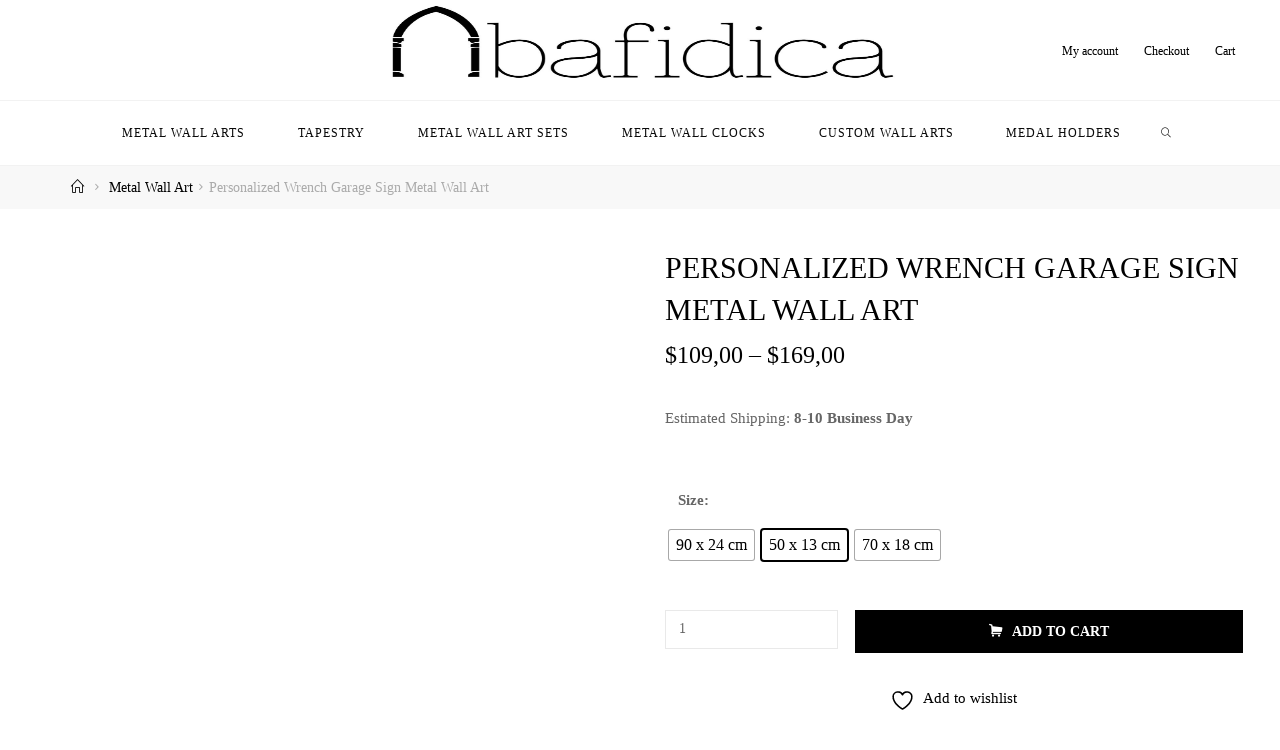

--- FILE ---
content_type: text/html; charset=UTF-8
request_url: https://bafidica.co/product/personalized-wrench-garage-sign-metal-wall-art/
body_size: 25647
content:
<!DOCTYPE html><html lang="en-US"><head><script data-no-optimize="1">var litespeed_docref=sessionStorage.getItem("litespeed_docref");litespeed_docref&&(Object.defineProperty(document,"referrer",{get:function(){return litespeed_docref}}),sessionStorage.removeItem("litespeed_docref"));</script> <meta name="viewport" content="width=device-width, user-scalable=yes, initial-scale=1.0"><meta http-equiv="X-UA-Compatible" content="IE=edge" /><meta charset="UTF-8"><link rel="profile" href="http://gmpg.org/xfn/11"><meta name='robots' content='index, follow, max-image-preview:large, max-snippet:-1, max-video-preview:-1' /><style>img:is([sizes="auto" i], [sizes^="auto," i]) { contain-intrinsic-size: 3000px 1500px }</style> <script data-cfasync="false" data-pagespeed-no-defer>var gtm4wp_datalayer_name = "dataLayer";
	var dataLayer = dataLayer || [];
	const gtm4wp_use_sku_instead = false;
	const gtm4wp_currency = 'USD';
	const gtm4wp_product_per_impression = 10;
	const gtm4wp_clear_ecommerce = false;</script> <title>Personalized Wrench Garage Sign Metal Wall Art - bafidica.co</title><link rel="canonical" href="https://bafidica.co/product/personalized-wrench-garage-sign-metal-wall-art/" /><meta property="og:locale" content="en_US" /><meta property="og:type" content="article" /><meta property="og:title" content="Personalized Wrench Garage Sign Metal Wall Art - bafidica.co" /><meta property="og:description" content="Estimated Shipping: 8-10 Business Day" /><meta property="og:url" content="https://bafidica.co/product/personalized-wrench-garage-sign-metal-wall-art/" /><meta property="og:site_name" content="bafidica.co" /><meta property="article:modified_time" content="2025-01-10T20:37:10+00:00" /><meta property="og:image" content="https://bafidica.co/wp-content/uploads/2023/07/workshop.jpg" /><meta property="og:image:width" content="2000" /><meta property="og:image:height" content="2000" /><meta property="og:image:type" content="image/jpeg" /><meta name="twitter:card" content="summary_large_image" /><meta name="twitter:label1" content="Est. reading time" /><meta name="twitter:data1" content="1 minute" /> <script type="application/ld+json" class="yoast-schema-graph">{"@context":"https://schema.org","@graph":[{"@type":"WebPage","@id":"https://bafidica.co/product/personalized-wrench-garage-sign-metal-wall-art/","url":"https://bafidica.co/product/personalized-wrench-garage-sign-metal-wall-art/","name":"Personalized Wrench Garage Sign Metal Wall Art - bafidica.co","isPartOf":{"@id":"https://bafidica.co/#website"},"primaryImageOfPage":{"@id":"https://bafidica.co/product/personalized-wrench-garage-sign-metal-wall-art/#primaryimage"},"image":{"@id":"https://bafidica.co/product/personalized-wrench-garage-sign-metal-wall-art/#primaryimage"},"thumbnailUrl":"https://bafidica.co/wp-content/uploads/2023/07/workshop.jpg","datePublished":"2023-07-02T10:45:15+00:00","dateModified":"2025-01-10T20:37:10+00:00","breadcrumb":{"@id":"https://bafidica.co/product/personalized-wrench-garage-sign-metal-wall-art/#breadcrumb"},"inLanguage":"en-US","potentialAction":[{"@type":"ReadAction","target":["https://bafidica.co/product/personalized-wrench-garage-sign-metal-wall-art/"]}]},{"@type":"ImageObject","inLanguage":"en-US","@id":"https://bafidica.co/product/personalized-wrench-garage-sign-metal-wall-art/#primaryimage","url":"https://bafidica.co/wp-content/uploads/2023/07/workshop.jpg","contentUrl":"https://bafidica.co/wp-content/uploads/2023/07/workshop.jpg","width":2000,"height":2000},{"@type":"BreadcrumbList","@id":"https://bafidica.co/product/personalized-wrench-garage-sign-metal-wall-art/#breadcrumb","itemListElement":[{"@type":"ListItem","position":1,"name":"Home","item":"https://bafidica.co/"},{"@type":"ListItem","position":2,"name":"Categories","item":"https://bafidica.co/shop/"},{"@type":"ListItem","position":3,"name":"Personalized Wrench Garage Sign Metal Wall Art"}]},{"@type":"WebSite","@id":"https://bafidica.co/#website","url":"https://bafidica.co/","name":"bafidica.co","description":"Unique Wall Decor &amp; Art","publisher":{"@id":"https://bafidica.co/#organization"},"potentialAction":[{"@type":"SearchAction","target":{"@type":"EntryPoint","urlTemplate":"https://bafidica.co/?s={search_term_string}"},"query-input":{"@type":"PropertyValueSpecification","valueRequired":true,"valueName":"search_term_string"}}],"inLanguage":"en-US"},{"@type":"Organization","@id":"https://bafidica.co/#organization","name":"bafidica.co","url":"https://bafidica.co/","logo":{"@type":"ImageObject","inLanguage":"en-US","@id":"https://bafidica.co/#/schema/logo/image/","url":"https://bafidica.co/wp-content/uploads/2020/10/bafidicalogoo-scaled.jpg","contentUrl":"https://bafidica.co/wp-content/uploads/2020/10/bafidicalogoo-scaled.jpg","width":2560,"height":806,"caption":"bafidica.co"},"image":{"@id":"https://bafidica.co/#/schema/logo/image/"}}]}</script> <link rel='dns-prefetch' href='//www.googletagmanager.com' /><link rel='dns-prefetch' href='//capi-automation.s3.us-east-2.amazonaws.com' /><link rel='dns-prefetch' href='//fonts.googleapis.com' /><link rel="alternate" type="application/rss+xml" title="bafidica.co &raquo; Feed" href="https://bafidica.co/feed/" /><link rel="alternate" type="application/rss+xml" title="bafidica.co &raquo; Comments Feed" href="https://bafidica.co/comments/feed/" /><link rel="alternate" type="application/rss+xml" title="bafidica.co &raquo; Personalized Wrench Garage Sign Metal Wall Art Comments Feed" href="https://bafidica.co/product/personalized-wrench-garage-sign-metal-wall-art/feed/" /><link data-optimized="2" rel="stylesheet" href="https://bafidica.co/wp-content/litespeed/css/df93cc75dd8d4378b43a9f9746d5950c.css?ver=138c2" /><style id='classic-theme-styles-inline-css'>/*! This file is auto-generated */
.wp-block-button__link{color:#fff;background-color:#32373c;border-radius:9999px;box-shadow:none;text-decoration:none;padding:calc(.667em + 2px) calc(1.333em + 2px);font-size:1.125em}.wp-block-file__button{background:#32373c;color:#fff;text-decoration:none}</style><style id='yith-wcwl-main-inline-css'>:root { --rounded-corners-radius: 16px; --add-to-cart-rounded-corners-radius: 16px; --color-headers-background: #F4F4F4; --feedback-duration: 3s } 
 :root { --rounded-corners-radius: 16px; --add-to-cart-rounded-corners-radius: 16px; --color-headers-background: #F4F4F4; --feedback-duration: 3s }</style><style id='global-styles-inline-css'>:root{--wp--preset--aspect-ratio--square: 1;--wp--preset--aspect-ratio--4-3: 4/3;--wp--preset--aspect-ratio--3-4: 3/4;--wp--preset--aspect-ratio--3-2: 3/2;--wp--preset--aspect-ratio--2-3: 2/3;--wp--preset--aspect-ratio--16-9: 16/9;--wp--preset--aspect-ratio--9-16: 9/16;--wp--preset--color--black: #000000;--wp--preset--color--cyan-bluish-gray: #abb8c3;--wp--preset--color--white: #ffffff;--wp--preset--color--pale-pink: #f78da7;--wp--preset--color--vivid-red: #cf2e2e;--wp--preset--color--luminous-vivid-orange: #ff6900;--wp--preset--color--luminous-vivid-amber: #fcb900;--wp--preset--color--light-green-cyan: #7bdcb5;--wp--preset--color--vivid-green-cyan: #00d084;--wp--preset--color--pale-cyan-blue: #8ed1fc;--wp--preset--color--vivid-cyan-blue: #0693e3;--wp--preset--color--vivid-purple: #9b51e0;--wp--preset--color--accent-1: #000000;--wp--preset--color--accent-2: #000000;--wp--preset--color--headings: #0c0c0c;--wp--preset--color--sitetext: #666666;--wp--preset--color--sitebg: #ffffff;--wp--preset--gradient--vivid-cyan-blue-to-vivid-purple: linear-gradient(135deg,rgba(6,147,227,1) 0%,rgb(155,81,224) 100%);--wp--preset--gradient--light-green-cyan-to-vivid-green-cyan: linear-gradient(135deg,rgb(122,220,180) 0%,rgb(0,208,130) 100%);--wp--preset--gradient--luminous-vivid-amber-to-luminous-vivid-orange: linear-gradient(135deg,rgba(252,185,0,1) 0%,rgba(255,105,0,1) 100%);--wp--preset--gradient--luminous-vivid-orange-to-vivid-red: linear-gradient(135deg,rgba(255,105,0,1) 0%,rgb(207,46,46) 100%);--wp--preset--gradient--very-light-gray-to-cyan-bluish-gray: linear-gradient(135deg,rgb(238,238,238) 0%,rgb(169,184,195) 100%);--wp--preset--gradient--cool-to-warm-spectrum: linear-gradient(135deg,rgb(74,234,220) 0%,rgb(151,120,209) 20%,rgb(207,42,186) 40%,rgb(238,44,130) 60%,rgb(251,105,98) 80%,rgb(254,248,76) 100%);--wp--preset--gradient--blush-light-purple: linear-gradient(135deg,rgb(255,206,236) 0%,rgb(152,150,240) 100%);--wp--preset--gradient--blush-bordeaux: linear-gradient(135deg,rgb(254,205,165) 0%,rgb(254,45,45) 50%,rgb(107,0,62) 100%);--wp--preset--gradient--luminous-dusk: linear-gradient(135deg,rgb(255,203,112) 0%,rgb(199,81,192) 50%,rgb(65,88,208) 100%);--wp--preset--gradient--pale-ocean: linear-gradient(135deg,rgb(255,245,203) 0%,rgb(182,227,212) 50%,rgb(51,167,181) 100%);--wp--preset--gradient--electric-grass: linear-gradient(135deg,rgb(202,248,128) 0%,rgb(113,206,126) 100%);--wp--preset--gradient--midnight: linear-gradient(135deg,rgb(2,3,129) 0%,rgb(40,116,252) 100%);--wp--preset--font-size--small: 9px;--wp--preset--font-size--medium: 20px;--wp--preset--font-size--large: 24px;--wp--preset--font-size--x-large: 42px;--wp--preset--font-size--normal: 15px;--wp--preset--font-size--larger: 38px;--wp--preset--spacing--20: 0.44rem;--wp--preset--spacing--30: 0.67rem;--wp--preset--spacing--40: 1rem;--wp--preset--spacing--50: 1.5rem;--wp--preset--spacing--60: 2.25rem;--wp--preset--spacing--70: 3.38rem;--wp--preset--spacing--80: 5.06rem;--wp--preset--shadow--natural: 6px 6px 9px rgba(0, 0, 0, 0.2);--wp--preset--shadow--deep: 12px 12px 50px rgba(0, 0, 0, 0.4);--wp--preset--shadow--sharp: 6px 6px 0px rgba(0, 0, 0, 0.2);--wp--preset--shadow--outlined: 6px 6px 0px -3px rgba(255, 255, 255, 1), 6px 6px rgba(0, 0, 0, 1);--wp--preset--shadow--crisp: 6px 6px 0px rgba(0, 0, 0, 1);}:where(.is-layout-flex){gap: 0.5em;}:where(.is-layout-grid){gap: 0.5em;}body .is-layout-flex{display: flex;}.is-layout-flex{flex-wrap: wrap;align-items: center;}.is-layout-flex > :is(*, div){margin: 0;}body .is-layout-grid{display: grid;}.is-layout-grid > :is(*, div){margin: 0;}:where(.wp-block-columns.is-layout-flex){gap: 2em;}:where(.wp-block-columns.is-layout-grid){gap: 2em;}:where(.wp-block-post-template.is-layout-flex){gap: 1.25em;}:where(.wp-block-post-template.is-layout-grid){gap: 1.25em;}.has-black-color{color: var(--wp--preset--color--black) !important;}.has-cyan-bluish-gray-color{color: var(--wp--preset--color--cyan-bluish-gray) !important;}.has-white-color{color: var(--wp--preset--color--white) !important;}.has-pale-pink-color{color: var(--wp--preset--color--pale-pink) !important;}.has-vivid-red-color{color: var(--wp--preset--color--vivid-red) !important;}.has-luminous-vivid-orange-color{color: var(--wp--preset--color--luminous-vivid-orange) !important;}.has-luminous-vivid-amber-color{color: var(--wp--preset--color--luminous-vivid-amber) !important;}.has-light-green-cyan-color{color: var(--wp--preset--color--light-green-cyan) !important;}.has-vivid-green-cyan-color{color: var(--wp--preset--color--vivid-green-cyan) !important;}.has-pale-cyan-blue-color{color: var(--wp--preset--color--pale-cyan-blue) !important;}.has-vivid-cyan-blue-color{color: var(--wp--preset--color--vivid-cyan-blue) !important;}.has-vivid-purple-color{color: var(--wp--preset--color--vivid-purple) !important;}.has-black-background-color{background-color: var(--wp--preset--color--black) !important;}.has-cyan-bluish-gray-background-color{background-color: var(--wp--preset--color--cyan-bluish-gray) !important;}.has-white-background-color{background-color: var(--wp--preset--color--white) !important;}.has-pale-pink-background-color{background-color: var(--wp--preset--color--pale-pink) !important;}.has-vivid-red-background-color{background-color: var(--wp--preset--color--vivid-red) !important;}.has-luminous-vivid-orange-background-color{background-color: var(--wp--preset--color--luminous-vivid-orange) !important;}.has-luminous-vivid-amber-background-color{background-color: var(--wp--preset--color--luminous-vivid-amber) !important;}.has-light-green-cyan-background-color{background-color: var(--wp--preset--color--light-green-cyan) !important;}.has-vivid-green-cyan-background-color{background-color: var(--wp--preset--color--vivid-green-cyan) !important;}.has-pale-cyan-blue-background-color{background-color: var(--wp--preset--color--pale-cyan-blue) !important;}.has-vivid-cyan-blue-background-color{background-color: var(--wp--preset--color--vivid-cyan-blue) !important;}.has-vivid-purple-background-color{background-color: var(--wp--preset--color--vivid-purple) !important;}.has-black-border-color{border-color: var(--wp--preset--color--black) !important;}.has-cyan-bluish-gray-border-color{border-color: var(--wp--preset--color--cyan-bluish-gray) !important;}.has-white-border-color{border-color: var(--wp--preset--color--white) !important;}.has-pale-pink-border-color{border-color: var(--wp--preset--color--pale-pink) !important;}.has-vivid-red-border-color{border-color: var(--wp--preset--color--vivid-red) !important;}.has-luminous-vivid-orange-border-color{border-color: var(--wp--preset--color--luminous-vivid-orange) !important;}.has-luminous-vivid-amber-border-color{border-color: var(--wp--preset--color--luminous-vivid-amber) !important;}.has-light-green-cyan-border-color{border-color: var(--wp--preset--color--light-green-cyan) !important;}.has-vivid-green-cyan-border-color{border-color: var(--wp--preset--color--vivid-green-cyan) !important;}.has-pale-cyan-blue-border-color{border-color: var(--wp--preset--color--pale-cyan-blue) !important;}.has-vivid-cyan-blue-border-color{border-color: var(--wp--preset--color--vivid-cyan-blue) !important;}.has-vivid-purple-border-color{border-color: var(--wp--preset--color--vivid-purple) !important;}.has-vivid-cyan-blue-to-vivid-purple-gradient-background{background: var(--wp--preset--gradient--vivid-cyan-blue-to-vivid-purple) !important;}.has-light-green-cyan-to-vivid-green-cyan-gradient-background{background: var(--wp--preset--gradient--light-green-cyan-to-vivid-green-cyan) !important;}.has-luminous-vivid-amber-to-luminous-vivid-orange-gradient-background{background: var(--wp--preset--gradient--luminous-vivid-amber-to-luminous-vivid-orange) !important;}.has-luminous-vivid-orange-to-vivid-red-gradient-background{background: var(--wp--preset--gradient--luminous-vivid-orange-to-vivid-red) !important;}.has-very-light-gray-to-cyan-bluish-gray-gradient-background{background: var(--wp--preset--gradient--very-light-gray-to-cyan-bluish-gray) !important;}.has-cool-to-warm-spectrum-gradient-background{background: var(--wp--preset--gradient--cool-to-warm-spectrum) !important;}.has-blush-light-purple-gradient-background{background: var(--wp--preset--gradient--blush-light-purple) !important;}.has-blush-bordeaux-gradient-background{background: var(--wp--preset--gradient--blush-bordeaux) !important;}.has-luminous-dusk-gradient-background{background: var(--wp--preset--gradient--luminous-dusk) !important;}.has-pale-ocean-gradient-background{background: var(--wp--preset--gradient--pale-ocean) !important;}.has-electric-grass-gradient-background{background: var(--wp--preset--gradient--electric-grass) !important;}.has-midnight-gradient-background{background: var(--wp--preset--gradient--midnight) !important;}.has-small-font-size{font-size: var(--wp--preset--font-size--small) !important;}.has-medium-font-size{font-size: var(--wp--preset--font-size--medium) !important;}.has-large-font-size{font-size: var(--wp--preset--font-size--large) !important;}.has-x-large-font-size{font-size: var(--wp--preset--font-size--x-large) !important;}
:where(.wp-block-post-template.is-layout-flex){gap: 1.25em;}:where(.wp-block-post-template.is-layout-grid){gap: 1.25em;}
:where(.wp-block-columns.is-layout-flex){gap: 2em;}:where(.wp-block-columns.is-layout-grid){gap: 2em;}
:root :where(.wp-block-pullquote){font-size: 1.5em;line-height: 1.6;}</style><style id='dashicons-inline-css'>[data-font="Dashicons"]:before {font-family: 'Dashicons' !important;content: attr(data-icon) !important;speak: none !important;font-weight: normal !important;font-variant: normal !important;text-transform: none !important;line-height: 1 !important;font-style: normal !important;-webkit-font-smoothing: antialiased !important;-moz-osx-font-smoothing: grayscale !important;}</style><style id='woocommerce-layout-inline-css'>.infinite-scroll .woocommerce-pagination {
		display: none;
	}</style><style id='woocommerce-inline-inline-css'>.woocommerce form .form-row .required { visibility: visible; }</style><style id='woo-variation-swatches-inline-css'>:root {
--wvs-tick:url("data:image/svg+xml;utf8,%3Csvg filter='drop-shadow(0px 0px 2px rgb(0 0 0 / .8))' xmlns='http://www.w3.org/2000/svg'  viewBox='0 0 30 30'%3E%3Cpath fill='none' stroke='%23ffffff' stroke-linecap='round' stroke-linejoin='round' stroke-width='4' d='M4 16L11 23 27 7'/%3E%3C/svg%3E");

--wvs-cross:url("data:image/svg+xml;utf8,%3Csvg filter='drop-shadow(0px 0px 5px rgb(255 255 255 / .6))' xmlns='http://www.w3.org/2000/svg' width='72px' height='72px' viewBox='0 0 24 24'%3E%3Cpath fill='none' stroke='%23ff0000' stroke-linecap='round' stroke-width='0.6' d='M5 5L19 19M19 5L5 19'/%3E%3C/svg%3E");
--wvs-single-product-item-width:30px;
--wvs-single-product-item-height:30px;
--wvs-single-product-item-font-size:16px}</style><style id='yith_wcbm_badge_style-inline-css'>.yith-wcbm-badge.yith-wcbm-badge-text.yith-wcbm-badge-16490 {
				top: 0; left: 0; 
				
				-ms-transform: ; 
				-webkit-transform: ; 
				transform: ;
				padding: 0px 0px 0px 0px;
				background-color:#bd4141; border-radius: 20px 20px 20px 20px; width:110px; height:35px;
			}.yith-wcbm-badge.yith-wcbm-badge-text.yith-wcbm-badge-16491 {
				top: 0; left: 0; 
				
				-ms-transform: ; 
				-webkit-transform: ; 
				transform: ;
				padding: 0px 0px 0px 0px;
				background-color:#56b36e; border-radius: 20px 20px 20px 20px; width:110px; height:35px;
			}.yith-wcbm-badge.yith-wcbm-badge-text.yith-wcbm-badge-16489 {
				top: 0; left: 0; 
				
				-ms-transform: ; 
				-webkit-transform: ; 
				transform: ;
				padding: 0px 0px 0px 0px;
				background-color:#5fb38c; border-radius: 20px 20px 20px 20px; width:110px; height:35px;
			}.yith-wcbm-badge.yith-wcbm-badge-text.yith-wcbm-badge-16488 {
				top: 0; left: 0; 
				
				-ms-transform: ; 
				-webkit-transform: ; 
				transform: ;
				padding: 0px 0px 0px 0px;
				background-color:#b35fa8; border-radius: 20px 20px 20px 20px; width:110px; height:35px;
			}.yith-wcbm-badge.yith-wcbm-badge-text.yith-wcbm-badge-16484 {
				top: 0; left: 0; 
				
				-ms-transform: ; 
				-webkit-transform: ; 
				transform: ;
				padding: 0px 0px 0px 0px;
				background-color:#56b36e; border-radius: 20px 20px 20px 20px; width:110px; height:35px;
			}.yith-wcbm-badge.yith-wcbm-badge-text.yith-wcbm-badge-16487 {
				top: 0; left: 0; 
				
				-ms-transform: ; 
				-webkit-transform: ; 
				transform: ;
				padding: 0px 0px 0px 0px;
				background-color:#727272; border-radius: 20px 20px 20px 20px; width:110px; height:35px;
			}.yith-wcbm-badge.yith-wcbm-badge-text.yith-wcbm-badge-16493 {
				top: 0; left: 0; 
				
				-ms-transform: ; 
				-webkit-transform: ; 
				transform: ;
				padding: 0px 0px 0px 0px;
				background-color:#727272; border-radius: 20px 20px 20px 20px; width:110px; height:35px;
			}.yith-wcbm-badge.yith-wcbm-badge-text.yith-wcbm-badge-16485 {
				top: 0; left: 0; 
				
				-ms-transform: ; 
				-webkit-transform: ; 
				transform: ;
				padding: 0px 0px 0px 0px;
				background-color:#b94f4f; border-radius: 20px 20px 20px 20px; width:110px; height:35px;
			}.yith-wcbm-badge.yith-wcbm-badge-text.yith-wcbm-badge-16492 {
				top: 0; left: 0; 
				
				-ms-transform: ; 
				-webkit-transform: ; 
				transform: ;
				padding: 0px 0px 0px 0px;
				background-color:#5f77b3; border-radius: 20px 20px 20px 20px; width:110px; height:35px;
			}</style><style id='roseta-main-inline-css'>body:not(.roseta-landing-page) #container, #colophon-inside, .footer-inside, #breadcrumbs-container-inside, #header-page-title-inside { margin: 0 auto; max-width: 1500px; } body:not(.roseta-landing-page) #container { max-width: calc( 1500px - 4em ); } #primary { width: 320px; } #secondary { width: 380px; } #container.one-column .main { width: 100%; } #container.two-columns-right #secondary { float: right; } #container.two-columns-right .main, .two-columns-right #breadcrumbs { width: calc( 100% - 380px ); float: left; } #container.two-columns-left #primary { float: left; } #container.two-columns-left .main, .two-columns-left #breadcrumbs { width: calc( 100% - 320px ); float: right; } #container.three-columns-right #primary, #container.three-columns-left #primary, #container.three-columns-sided #primary { float: left; } #container.three-columns-right #secondary, #container.three-columns-left #secondary, #container.three-columns-sided #secondary { float: left; } #container.three-columns-right #primary, #container.three-columns-left #secondary { margin-left: 0%; margin-right: 0%; } #container.three-columns-right .main, .three-columns-right #breadcrumbs { width: calc( 100% - 700px ); float: left; } #container.three-columns-left .main, .three-columns-left #breadcrumbs { width: calc( 100% - 700px ); float: right; } #container.three-columns-sided #secondary { float: right; } #container.three-columns-sided .main, .three-columns-sided #breadcrumbs { width: calc( 100% - 700px ); float: right; } .three-columns-sided #breadcrumbs { margin: 0 calc( 0% + 380px ) 0 -1920px; } #site-text { clip: rect(1px, 1px, 1px, 1px); height: 1px; overflow: hidden; position: absolute !important; width: 1px; word-wrap: normal !important; } html { font-family: 'Montserrat'; font-size: 15px; font-weight: 400; line-height: 2; ; } #site-title { font-family: 'Montserrat'; font-size: 1.2em; font-weight: 800; } #site-text { text-transform: uppercase; } #access ul li a { font-family: 'Montserrat'; font-size: 0.8em; font-weight: 300; text-transform: uppercase; } .widget-title { font-family: 'Montserrat'; font-size: 0.9em; font-weight: 700; line-height: 2; margin-bottom: 1em; text-transform: uppercase; } .widget-container { font-family: 'Montserrat'; font-size: 1em; font-weight: 400; } .widget-container ul li { line-height: 2; ; } .entry-title, .main .page-title { font-family: 'Montserrat'; font-size: 2em; font-weight: 300; ; } .entry-meta > span { font-family: 'Montserrat'; font-weight: 400; text-transform: none; } .entry-meta > span { font-size: 0.9em; } /* header titles */ .single .entry-title, #header-page-title .entry-title { font-family: 'Montserrat'; font-size: 2em; font-weight: 100; line-height: 1.4; text-transform: uppercase; } #header-page-title .entry-meta > span { font-family: 'Montserrat'; font-size: 0.9em; font-weight: 400; text-transform: none; } h1 { font-size: 0.0233em; } h2 { font-size: 0.0206em; } h3 { font-size: 0.0179em; } h4 { font-size: 0.0152em; } h5 { font-size: 0.0125em; } h6 { font-size: 0.0098em; } h1, h2, h3, h4, .seriousslider-theme .seriousslider-caption-title { font-family: 'Montserrat'; font-weight: 700; ; } .entry-content h1, .entry-summary h1, .entry-content h2, .entry-summary h2, .entry-content h3, .entry-summary h3, .entry-content h4, .entry-summary h4, .entry-content h5, .entry-summary h5, .entry-content h6, .entry-summary h6 { line-height: 1.2; margin-bottom: 0.5em; } a.continue-reading-link, .lp-block-readmore, .lp-box-readmore, #cryout_ajax_more_trigger, .lp-port-readmore, .comment .reply, a.staticslider-button, .seriousslider-theme .seriousslider-caption-buttons a.seriousslider-button, nav#mobile-menu a, button, input[type="button"], input[type="submit"], input[type="reset"], #nav-fixed a + a, .wp-block-button { font-family: 'Montserrat'; } .lp-text-title { font-family: 'Montserrat'; font-weight: 700; } blockquote cite { font-family: 'Montserrat'; } body { color: #666666; background-color: #FFFFFF; } .lp-staticslider .staticslider-caption-text a { color: #ffffff; } #site-header-main, #access ul ul, .menu-search-animated .searchform input[type="search"], #access .menu-search-animated .searchform, .site-header-bottom-fixed, .roseta-over-menu .site-header-bottom.header-fixed .site-header-bottom-fixed { background-color: #ffffff; } .roseta-over-menu .site-header-bottom-fixed { background: transparent; } @media (max-width: 800px) { #top-section-menu::before { background: -webkit-linear-gradient(left, rgba(255,255,255,1), rgba(255,255,255,0.5) ); background: linear-gradient(to right, rgba(255,255,255,1), rgba(255,255,255,0.5) ); } #top-section-menu::after { background: -webkit-linear-gradient(right, rgba(255,255,255,1), rgba(255,255,255,0.5) ); background: linear-gradient(to left, rgba(255,255,255,1), rgba(255,255,255,0.5) ); } } .roseta-over-menu .header-fixed.site-header-bottom #site-title a { color: #000000; } .roseta-over-menu #site-title a, .roseta-over-menu #access > div > ul > li, .roseta-over-menu #access > div > ul > li > a, .roseta-over-menu #sheader.socials a::before { color: #000000; } @media (min-width: 1153px) { .roseta-over-menu #header-page-title, .roseta-over-menu .lp-staticslider .staticslider-caption-inside, .roseta-over-menu .seriousslider-theme .seriousslider-caption-inside { padding-top: 165px; } } #access > div > ul > li, #access > div > ul > li > a, .roseta-over-menu .header-fixed.site-header-bottom #access > div > ul > li:not([class*='current']), .roseta-over-menu .header-fixed.site-header-bottom #access > div > ul > li:not([class*='current']) > a, .roseta-over-menu .header-fixed.site-header-bottom .top-section-element.widget_cryout_socials a::before, .top-section-element.widget_cryout_socials a::before, #access .menu-search-animated .searchform input[type="search"] { color: #0a0a0a; } #mobile-menu { color: #0a0a0a; } .roseta-over-menu .header-fixed.site-header-bottom .top-section-element.widget_cryout_socials a:hover::before, .top-section-element.widget_cryout_socials a:hover::before { color: #ffffff; } #access ul.sub-menu li a, #access ul.children li a { color: #0a0a0a; } #access ul.sub-menu li a, #access ul.children li a { background-color: #ffffff; } #access > div > ul > li:hover > a, #access > div > ul > li a:hover, #access > div > ul > li:hover, .roseta-over-menu .header-fixed.site-header-bottom #access > div > ul > li > a:hover, .roseta-over-menu .header-fixed.site-header-bottom #access > div > ul > li:hover { color: #000000; } #access > div > ul > li > a > span::before, #site-title::before, #site-title::after { background-color: #000000; } #site-title a:hover { color: #000000; } #access > div > ul > li.current_page_item > a, #access > div > ul > li.current-menu-item > a, #access > div > ul > li.current_page_ancestor > a, #access > div > ul > li.current-menu-ancestor > a, #access .sub-menu, #access .children, .roseta-over-menu .header-fixed.site-header-bottom #access > div > ul > li > a { color: #000000; } #access ul.children > li.current_page_item > a, #access ul.sub-menu > li.current-menu-item > a, #access ul.children > li.current_page_ancestor > a, #access ul.sub-menu > li.current-menu-ancestor > a { color: #000000; } #access .sub-menu li:not(:last-child) a > span, #access .children li:not(:last-child) a > span { border-bottom: 1px solid #eeeeee; } .searchform .searchsubmit { color: #666666; } #access ul li.special1 > a { background-color: #f0f0f0; } #access ul li.special2 > a { background-color: #0a0a0a; color: #ffffff; } #access ul li.accent1 > a { background-color: #000000; color: #ffffff; } #access ul li.accent2 > a { background-color: #000000; color: #ffffff; } #access ul li.accent1 > a:hover, #access ul li.accent2 > a:hover { color: #ffffff; } #access > div > ul > li.accent1 > a > span::before, #access > div > ul > li.accent2 > a > span::before { background-color: #ffffff; } body:not(.roseta-landing-page) article.hentry, body:not(.roseta-landing-page) .main, body.roseta-boxed-layout:not(.roseta-landing-page) #container { background-color: #ffffff; } .pagination a, .pagination span { background-color: #f3f3f3; } .pagination a:not(.prev):not(.next):hover { background-color: #000000; color: #ffffff; } #header-page-title-overlay, .lp-staticslider .staticslider-caption::after, .seriousslider-theme .seriousslider-caption::after { background-color: #111111; opacity: 0.35; } #header-page-title #header-page-title-inside, #header-page-title .entry-meta span, #header-page-title .entry-meta a, #header-page-title .entry-meta time, #header-page-title .entry-meta .icon-metas::before, #header-page-title .byline, #header-page-title #breadcrumbs-nav, .lp-staticslider .staticslider-caption-inside, .seriousslider-theme .seriousslider-caption-inside { color: #ffffff; } #primary .widget-container { background-color: #FFFFFF; border-color: #eeeeee; } @media (max-width: 640px) { .cryout #container #primary .widget-container { padding: 1em; } } #secondary .widget-container { background-color: #FFFFFF; border-color: #eeeeee;} @media (max-width: 640px) { .cryout #container #secondary .widget-container { padding: 1em; } } #colophon, #footer { background-color: #333333; color: #ffffff; } #colophon .widget-title > span { background-color: #ffffff; } .main #content-masonry .entry-title { color: #000000; background-color: #ffffff; } @media (min-width: 720px) { .roseta-magazine-one .main #content-masonry .post-thumbnail-container + .entry-after-image { background-color: #ffffff; } } .entry-title a:active, .entry-title a:hover { color: #000000; } .entry-title::before { background-color: #000000; } span.entry-format { color: #000000; } .main #content-masonry .format-link .entry-content a { background-color: #000000; color: #ffffff; } .main #content-masonry .format-link::after { color: #ffffff; } .cryout article.hentry.format-image, .cryout article.hentry.format-audio, .cryout article.hentry.format-video { background-color: #f5f5f5; } .format-aside, .format-quote { border-color: #dedede; } .entry-content h5, .entry-content h6, .lp-text-content h5, .lp-text-content h6 { color: #000000; } .entry-content blockquote::before, .entry-content blockquote::after { color: rgba(102,102,102,0.2); } .entry-content h1, .entry-content h2, .entry-content h3, .entry-content h4, .lp-text-content h1, .lp-text-content h2, .lp-text-content h3, .lp-text-content h4 { color: #0c0c0c; } a { color: #000000; } a:hover, .entry-meta span a:hover, .comments-link a { color: #000000; } .comments-link a:hover { color: #000000; } .comments-link { background-color: #eeeeee; } .comments-link::before { border-color: #eeeeee; } .socials a::before { color: #000000; } #site-header-main .socials a::after { color: #000000; } .roseta-normalizedtags #content .tagcloud a { color: #ffffff; background-color: #000000; } .roseta-normalizedtags #content .tagcloud a:hover { background-color: #000000; } #nav-fixed i { background-color: #eeeeee; } #nav-fixed .nav-next:hover i, #nav-fixed .nav-previous:hover i { background-color: #000000; } #nav-fixed a:hover + a, #nav-fixed a + a:hover { background-color: rgba(0,0,0,1); } #nav-fixed i, #nav-fixed span { color: #ffffff; } a#toTop::before { color: #000000; } a#toTop::after { color: #000000; } @media (max-width: 800px) { .cryout #footer-bottom .footer-inside { padding-top: 2.5em; } .cryout .footer-inside a#toTop { background-color: #000000; color: #FFFFFF; } .cryout .footer-inside a#toTop:hover { opacity: 0.8;} } .author-description .page-title span { color: #000000; border-bottom-color: #000000; } a.continue-reading-link, .lp-box-readmore { color: #000000; } .continue-reading-link::before, .lp-box-readmore::before { background-color:#000000; } .entry-meta .icon-metas:before { color: #ababab; } .roseta-caption-one .main .wp-caption .wp-caption-text { border-bottom-color: #eeeeee; } .roseta-caption-two .main .wp-caption .wp-caption-text { background-color: #f5f5f5; } .roseta-image-one .entry-content img[class*="align"], .roseta-image-one .entry-summary img[class*="align"], .roseta-image-two .entry-content img[class*='align'], .roseta-image-two .entry-summary img[class*='align'] { border-color: #eeeeee; } .roseta-image-five .entry-content img[class*='align'], .roseta-image-five .entry-summary img[class*='align'] { border-color: #000000; } /* diffs */ span.edit-link a.post-edit-link, span.edit-link a.post-edit-link:hover, span.edit-link .icon-edit:before { color: #666666; } .searchform { border-color: #ebebeb; } #breadcrumbs-container { background-color: #f8f8f8; } .entry-meta span, .entry-meta a, .entry-utility span, .entry-utility a, .entry-meta time, .footermenu ul li span.sep, #breadcrumbs-nav { color: #ababab; } .footermenu ul li a:hover { color: #000000; } .footermenu ul li a::after { background: #000000; } span.entry-sticky { background-color: #000000; color: #ffffff; } #commentform { } code, #nav-below .nav-previous a:before, #nav-below .nav-next a:before { background-color: #eeeeee; } pre, .comment-author { border-color: #eeeeee; } .commentlist .comment-body, .commentlist .pingback { border-color: #eeeeee; } .commentlist .comment-body::after { border-right-color: #ffffff; } .commentlist .comment-body::before { border-right-color: #e8e8e8; } article .author-info, .single .author-info { border-color: #eeeeee; } .page-header.pad-container { border-color: #eeeeee; } .comment-meta a { color: #c9c9c9; } .commentlist .reply a { color: #b5b5b5; } .commentlist .reply a:hover { border-bottom-color: #000000; } select, input[type], textarea { color: #666666; border-color: #e9e9e9; } .searchform input[type="search"], .searchform input[type="search"]:hover, .searchform input[type="search"]:focus { background-color: #ffffff; } #content .searchform input[type="search"] { border-bottom-color: #000000; } #content .searchform:hover input[type="search"], #content .searchform input[type="search"]:focus { border-bottom-color: #000000; } #content .searchform::after { background-color: #000000; } input[type]:hover, textarea:hover, select:hover, input[type]:focus, textarea:focus, select:focus { border-color: #dcdcdc; } button, input[type="button"], input[type="submit"], input[type="reset"] { background-color: #000000; color: #ffffff; } button:hover, input[type="button"]:hover, input[type="submit"]:hover, input[type="reset"]:hover { background-color: #000000; } hr { background-color: #f0f0f0; } .cryout-preloader > div { background-color: #000000; } /* gutenberg */ .wp-block-image.alignwide { margin-left: calc( ( 0% + 2.5em ) * -1 ); margin-right: calc( ( 0% + 2.5em ) * -1 ); } .wp-block-image.alignwide img { width: calc( 100% + 5em ); max-width: calc( 100% + 5em ); } .has-accent-1-color, .has-accent-1-color:hover { color: #000000; } .has-accent-2-color, .has-accent-2-color:hover { color: #000000; } .has-headings-color, .has-headings-color:hover { color: #0c0c0c; } .has-sitetext-color, .has-sitetext-color:hover { color: #666666; } .has-sitebg-color, .has-sitebg-color:hover { color: #ffffff; } .has-accent-1-background-color { background-color: #000000; } .has-accent-2-background-color { background-color: #000000; } .has-headings-background-color { background-color: #0c0c0c; } .has-sitetext-background-color { background-color: #666666; } .has-sitebg-background-color { background-color: #ffffff; } .has-small-font-size { font-size: 12px; } .has-regular-font-size { font-size: 15px; } .has-large-font-size { font-size: 18px; } .has-larger-font-size { font-size: 21px; } .has-huge-font-size { font-size: 21px; } /* woocommerce */ .woocommerce-thumbnail-container .woocommerce-buttons-container a, .woocommerce-page #respond input#submit.alt, .woocommerce a.button.alt, .woocommerce-page button.button.alt, .woocommerce input.button.alt, .woocommerce #respond input#submit, .woocommerce a.button, .woocommerce button.button, .woocommerce input.button { font-family: 'Montserrat'; } .woocommerce ul.products li.product .woocommerce-loop-category__title, .woocommerce ul.products li.product .woocommerce-loop-product__title, .woocommerce ul.products li.product h3, .woocommerce div.product .product_title, .woocommerce .woocommerce-tabs h2 { font-family: 'Montserrat'; } .woocommerce ul.products li.product .woocommerce-loop-category__title, .woocommerce ul.products li.product .woocommerce-loop-product__title, .woocommerce ul.products li.product h3, .woocommerce .star-rating { color: #000000; } .woocommerce-page #respond input#submit.alt, .woocommerce a.button.alt, .woocommerce-page button.button.alt, .woocommerce input.button.alt, .woocommerce #respond input#submit, .woocommerce a.button, .woocommerce button.button, .woocommerce input.button { background-color: #000000; color: #ffffff; line-height: 2; } .woocommerce #respond input#submit:hover, .woocommerce a.button:hover, .woocommerce button.button:hover, .woocommerce input.button:hover { background-color: #000000; color: #ffffff; } .woocommerce-page #respond input#submit.alt, .woocommerce a.button.alt, .woocommerce-page button.button.alt, .woocommerce input.button.alt { background-color: #000000; color: #ffffff; line-height: 2; } .woocommerce-page #respond input#submit.alt:hover, .woocommerce a.button.alt:hover, .woocommerce-page button.button.alt:hover, .woocommerce input.button.alt:hover { background-color: #000000; color: #ffffff; } .woocommerce div.product .woocommerce-tabs ul.tabs li.active { border-bottom-color: #ffffff; } .woocommerce #respond input#submit.alt.disabled, .woocommerce #respond input#submit.alt.disabled:hover, .woocommerce #respond input#submit.alt:disabled, .woocommerce #respond input#submit.alt:disabled:hover, .woocommerce #respond input#submit.alt[disabled]:disabled, .woocommerce #respond input#submit.alt[disabled]:disabled:hover, .woocommerce a.button.alt.disabled, .woocommerce a.button.alt.disabled:hover, .woocommerce a.button.alt:disabled, .woocommerce a.button.alt:disabled:hover, .woocommerce a.button.alt[disabled]:disabled, .woocommerce a.button.alt[disabled]:disabled:hover, .woocommerce button.button.alt.disabled, .woocommerce button.button.alt.disabled:hover, .woocommerce button.button.alt:disabled, .woocommerce button.button.alt:disabled:hover, .woocommerce button.button.alt[disabled]:disabled, .woocommerce button.button.alt[disabled]:disabled:hover, .woocommerce input.button.alt.disabled, .woocommerce input.button.alt.disabled:hover, .woocommerce input.button.alt:disabled, .woocommerce input.button.alt:disabled:hover, .woocommerce input.button.alt[disabled]:disabled, .woocommerce input.button.alt[disabled]:disabled:hover { background-color: #000000; } .woocommerce div.product .product_title, .woocommerce ul.products li.product .price, .woocommerce div.product p.price, .woocommerce div.product span.price { color: #000000} .woocommerce-checkout #payment { background: #f5f5f5; } .woocommerce .widget_price_filter .ui-slider .ui-slider-handle { background: #000000; } /* mobile menu */ nav#mobile-menu, #mobile-menu .menu-main-search { background-color: #ffffff; } #mobile-menu .mobile-arrow { color: #666666; } .main .entry-content, .main .entry-summary { text-align: inherit; } .main p, .main ul, .main ol, .main dd, .main pre, .main hr { margin-bottom: 1em; } .main .entry-content p { text-indent: 0em; } .main a.post-featured-image { background-position: center center; } #header-widget-area { width: 33%; right: 10px; } .roseta-stripped-table .main thead th, .roseta-bordered-table .main thead th, .roseta-stripped-table .main td, .roseta-stripped-table .main th, .roseta-bordered-table .main th, .roseta-bordered-table .main td { border-color: #e9e9e9; } .roseta-clean-table .main th, .roseta-stripped-table .main tr:nth-child(even) td, .roseta-stripped-table .main tr:nth-child(even) th { background-color: #f8f8f8; } .roseta-cropped-featured .main .post-thumbnail-container { height: 400px; } .roseta-responsive-featured .main .post-thumbnail-container { max-height: 400px; height: auto; } article.hentry .article-inner, #content-masonry article.hentry .article-inner { padding: 0%; } @media (min-width: 801px) { .site-header-bottom { height:65px; } } .site-header-bottom .site-header-inside { height:64px; } #access .menu-search-animated .searchform { height: 64px; line-height: 64px; } .menu-search-animated { height:65px; line-height:65px; } #access div > ul > li > a, #access ul li[class*="icon"]::before { line-height:65px; } .roseta-responsive-headerimage #masthead #header-image-main-inside { max-height: 0px; } .roseta-cropped-headerimage #masthead #header-image-main-inside { height: 0px; } .roseta-landing-page .lp-blocks-inside, .roseta-landing-page .lp-boxes-inside, .roseta-landing-page .lp-text-inside, .roseta-landing-page .lp-posts-inside, .roseta-landing-page .lp-page-inside, .roseta-landing-page .lp-section-header, .roseta-landing-page .content-widget { max-width: 1500px; } .lp-staticslider .staticslider-caption-inside, .seriousslider.seriousslider-theme .seriousslider-caption-inside, #header-page-title #header-page-title-inside { max-width: 900px; } .roseta-landing-page .content-widget { margin: 0 auto; } .lp-staticslider { max-height: calc(100vh - 165px); } a.staticslider-button:nth-child(2n+1), .seriousslider-theme .seriousslider-caption-buttons a:nth-child(2n+1), a.staticslider-button:nth-child(2n), .seriousslider-theme .seriousslider-caption-buttons a:nth-child(2n) { color: #ffffff; } a.staticslider-button:nth-child(2n+1)::before, .seriousslider-theme .seriousslider-caption-buttons a:nth-child(2n+1)::before { background-color: #191919; } a.staticslider-button:nth-child(2n)::before, .seriousslider-theme .seriousslider-caption-buttons a:nth-child(2n)::before { background-color: #e6e6e6; } .lp-section-desc { color: #8e8e8e; } .lp-blocks { background-color: #ffffff; } .lp-boxes { background-color: #0c0000; } .lp-text { background-color: #ffffff; } #lp-posts, #lp-page { background-color: #ffffff; } .lp-block { background: #ffffff; border-color: #e3e3e3; } .lp-block i[class^=blicon]::before { color: #000000; } .lp-block .lp-block-title { color: #000000; } .lp-block i[class^=blicon]::after { background-color: #000000; } .lp-blocks1 .lp-block:hover i[class^=blicon]::before { color: #ffffff; } .lp-block-readmore { color: #b6b6b6; } .lp-block-readmore:hover { color: #000000; } .lp-text-title { color: #000000; } .lp-text-image + .lp-text-card { background-color: #ffffff; } .lp-text-image + .lp-text-card::before { background-color: #000000; } .lp-box, .lp-box-title, .lp-boxes-animated .lp-box-text { background-color: #ffffff; } .lp-box-title { color: #000000; } .lp-boxes-static .lp-box-image .box-overlay { background-color: #000000; } .lp-box-title { color: #000000; } .lp-box-title:hover { color: #000000; } .lp-boxes-1 .lp-box .lp-box-image { height: 350px; } .lp-boxes-animated .box-overlay { background-color: #000000; } .lp-boxes-animated.lp-boxes-1 .lp-box:hover .lp-box-text { max-height: 250px; } .lp-boxes-animated.lp-boxes-1 .lp-box:focus-within .lp-box-text { /* because of older IE */ max-height: 250px; } .lp-boxes-2 .lp-box .lp-box-image { height: 400px; } .lp-boxes-animated.lp-boxes-2 .lp-box:hover .lp-box-text { max-height: 300px; } .lp-boxes-animated.lp-boxes-2 .lp-box:focus-within .lp-box-text { /* because of older IE */ max-height: 300px; } #cryout_ajax_more_trigger, .lp-port-readmore { color: #000000; } .lpbox-rnd1 { background-color: #433737; } .lpbox-rnd2 { background-color: #483c3c; } .lpbox-rnd3 { background-color: #4d4141; } .lpbox-rnd4 { background-color: #524646; } .lpbox-rnd5 { background-color: #574b4b; } .lpbox-rnd6 { background-color: #5c5050; } .lpbox-rnd7 { background-color: #615555; } .lpbox-rnd8 { background-color: #665a5a; } /* Codex custom style */ .single #author-info { border-color: rgba( 0,0,0, 0.05 ); } .widget-title, #comments-title, #reply-title, #author-link a, .logged-in-as a { color: #000000; } #footer a:hover { color: #000000; } /* end Codex custom style */</style> <script id="woocommerce-google-analytics-integration-gtag-js-after" type="litespeed/javascript">window.dataLayer=window.dataLayer||[];function gtag(){dataLayer.push(arguments)}
for(const mode of[{"analytics_storage":"denied","ad_storage":"denied","ad_user_data":"denied","ad_personalization":"denied","region":["AT","BE","BG","HR","CY","CZ","DK","EE","FI","FR","DE","GR","HU","IS","IE","IT","LV","LI","LT","LU","MT","NL","NO","PL","PT","RO","SK","SI","ES","SE","GB","CH"]}]||[]){gtag("consent","default",{"wait_for_update":500,...mode})}
gtag("js",new Date());gtag("set","developer_id.dOGY3NW",!0);gtag("config","G-C0891ZHGTP",{"track_404":!0,"allow_google_signals":!0,"logged_in":!1,"linker":{"domains":[],"allow_incoming":!1},"custom_map":{"dimension1":"logged_in"}})</script> <script type="litespeed/javascript" data-src="https://bafidica.co/wp-includes/js/jquery/jquery.min.js" id="jquery-core-js"></script> <!--[if lt IE 9]> <script src="https://bafidica.co/wp-content/themes/roseta/resources/js/html5shiv.min.js" id="roseta-html5shiv-js"></script> <![endif]--><link rel="https://api.w.org/" href="https://bafidica.co/wp-json/" /><link rel="alternate" title="JSON" type="application/json" href="https://bafidica.co/wp-json/wp/v2/product/18295" /><link rel="EditURI" type="application/rsd+xml" title="RSD" href="https://bafidica.co/xmlrpc.php?rsd" /><meta name="generator" content="WordPress 6.8.3" /><meta name="generator" content="Everest Forms 3.4.1" /><meta name="generator" content="WooCommerce 10.4.0" /><link rel='shortlink' href='https://bafidica.co/?p=18295' /><link rel="alternate" title="oEmbed (JSON)" type="application/json+oembed" href="https://bafidica.co/wp-json/oembed/1.0/embed?url=https%3A%2F%2Fbafidica.co%2Fproduct%2Fpersonalized-wrench-garage-sign-metal-wall-art%2F" /><link rel="alternate" title="oEmbed (XML)" type="text/xml+oembed" href="https://bafidica.co/wp-json/oembed/1.0/embed?url=https%3A%2F%2Fbafidica.co%2Fproduct%2Fpersonalized-wrench-garage-sign-metal-wall-art%2F&#038;format=xml" /><meta name="generator" content="Site Kit by Google 1.167.0" /> <script data-cfasync="false" data-pagespeed-no-defer>var dataLayer_content = {"pagePostType":"product","pagePostType2":"single-product","pagePostAuthor":"Bafidica","productRatingCounts":[],"productAverageRating":0,"productReviewCount":0,"productType":"variable","productIsVariable":1};
	dataLayer.push( dataLayer_content );</script> <script data-cfasync="false" data-pagespeed-no-defer>console.warn && console.warn("[GTM4WP] Google Tag Manager container code placement set to OFF !!!");
	console.warn && console.warn("[GTM4WP] Data layer codes are active but GTM container must be loaded using custom coding !!!");</script> <style>.no-js img.lazyload {
				display: none;
			}

			figure.wp-block-image img.lazyloading {
				min-width: 150px;
			}

			.lazyload,
			.lazyloading {
				--smush-placeholder-width: 100px;
				--smush-placeholder-aspect-ratio: 1/1;
				width: var(--smush-placeholder-width) !important;
				aspect-ratio: var(--smush-placeholder-aspect-ratio) !important;
			}

						.lazyload, .lazyloading {
				opacity: 0;
			}

			.lazyloaded {
				opacity: 1;
				transition: opacity 400ms;
				transition-delay: 0ms;
			}</style><link rel="author" href="http://bafidica.co">	<noscript><style>.woocommerce-product-gallery{ opacity: 1 !important; }</style></noscript>
<noscript><style>.cryout .cryout-preloader { display: none; }.cryout img[loading="lazy"] { opacity: 1; }</style></noscript><link rel="icon" href="https://bafidica.co/wp-content/uploads/2020/10/cropped-whastapp-logo-32x32.jpg" sizes="32x32" /><link rel="icon" href="https://bafidica.co/wp-content/uploads/2020/10/cropped-whastapp-logo-192x192.jpg" sizes="192x192" /><link rel="apple-touch-icon" href="https://bafidica.co/wp-content/uploads/2020/10/cropped-whastapp-logo-180x180.jpg" /><meta name="msapplication-TileImage" content="https://bafidica.co/wp-content/uploads/2020/10/cropped-whastapp-logo-270x270.jpg" /><style id="wp-custom-css">.single-product .product_title{ font-size:30px !important; }
img.custom-logo {
     max-height: 100px !important;
}
	th.label {
    text-align: left;
}

.ti-date {
 display: none;
 }</style><style id="kirki-inline-styles"></style><noscript><img height="1" width="1" style="display:none"
src="https://www.facebook.com/tr?id=8683233371690418&ev=PageView&noscript=1"
/></noscript> <script type="litespeed/javascript" data-src="https://www.googletagmanager.com/gtag/js?id=G-C0891ZHGTP"></script> <script type="litespeed/javascript">window.dataLayer=window.dataLayer||[];function gtag(){dataLayer.push(arguments)}
gtag('js',new Date());gtag('config','G-C0891ZHGTP')</script> </head><body class="wp-singular product-template-default single single-product postid-18295 wp-custom-logo wp-embed-responsive wp-theme-roseta wp-child-theme-codex theme-roseta everest-forms-no-js woocommerce woocommerce-page woocommerce-no-js woo-variation-swatches wvs-behavior-blur wvs-theme-codex wvs-show-label wvs-tooltip yith-wcbm-theme-roseta roseta-image-none roseta-caption-one roseta-totop-normal roseta-stripped-table roseta-fixed-menu roseta-menu-center roseta-topsection-normal roseta-cropped-headerimage roseta-responsive-featured roseta-magazine-one roseta-magazine-layout roseta-comment-placeholder roseta-comment-icons roseta-normal-titles roseta-hide-page-title roseta-hide-cat-title roseta-normalizedtags roseta-lazy-noanimation roseta-article-animation-none codex-child" itemscope itemtype="http://schema.org/WebPage">
<a class="skip-link screen-reader-text" href="#main" title="Skip to content"> Skip to content </a><div id="site-wrapper"><header id="masthead" class="cryout"  itemscope itemtype="http://schema.org/WPHeader"><div id="site-header-main"><div class="site-header-top"><div class="site-header-inside"><div id="branding"><div class="identity"><a href="https://bafidica.co/" id="logo" class="custom-logo-link" title="bafidica.co" rel="home"><img data-lazyloaded="1" src="[data-uri]" width="2560" height="806" data-src="https://bafidica.co/wp-content/uploads/2020/10/bafidicalogoo-scaled.jpg" class="custom-logo" alt="bafidica.co" decoding="async" fetchpriority="high" data-srcset="https://bafidica.co/wp-content/uploads/2020/10/bafidicalogoo-scaled.jpg 2560w, https://bafidica.co/wp-content/uploads/2020/10/bafidicalogoo-300x94.jpg 300w, https://bafidica.co/wp-content/uploads/2020/10/bafidicalogoo-1024x322.jpg 1024w, https://bafidica.co/wp-content/uploads/2020/10/bafidicalogoo-768x242.jpg 768w, https://bafidica.co/wp-content/uploads/2020/10/bafidicalogoo-1536x483.jpg 1536w, https://bafidica.co/wp-content/uploads/2020/10/bafidicalogoo-2048x645.jpg 2048w, https://bafidica.co/wp-content/uploads/2020/10/bafidicalogoo-1271x400.jpg 1271w, https://bafidica.co/wp-content/uploads/2020/10/bafidicalogoo-600x189.jpg 600w" data-sizes="(max-width: 2560px) 100vw, 2560px" /></a></div><div id="site-text"><div itemprop="headline" id="site-title"><span> <a href="https://bafidica.co/" title="Unique Wall Decor &amp; Art" rel="home">bafidica.co</a> </span></div><span id="site-description"  itemprop="description" >Unique Wall Decor &amp; Art</span></div>													<a id="nav-toggle"><i class="icon-menu"></i></a></div><div id="top-section-widget"><div class="widget-top-section-inner"></div></div><div id="top-section-menu" role="navigation"  aria-label="Top Menu"  itemscope itemtype="http://schema.org/SiteNavigationElement"><nav class="topmenu"><ul id="menu-menu2" class="menu"><li id="menu-item-8340" class="menu-item menu-item-type-post_type menu-item-object-page menu-item-8340"><a href="https://bafidica.co/my-account/">My account</a><span class="sep"> </span></li><li id="menu-item-8341" class="menu-item menu-item-type-post_type menu-item-object-page menu-item-8341"><a href="https://bafidica.co/checkout/">Checkout</a><span class="sep"> </span></li><li id="menu-item-8342" class="menu-item menu-item-type-post_type menu-item-object-page menu-item-8342"><a href="https://bafidica.co/cart/">Cart</a><span class="sep"> </span></li></ul></nav></div></div></div><nav id="mobile-menu">
<button id="nav-cancel"><i class="icon-cancel"></i></button><div><ul id="mobile-nav" class=""><li id="menu-item-4187" class="menu-item menu-item-type-custom menu-item-object-custom menu-item-4187"><a href="http://bafidica.co/product-category/metal-wall-art/"><span>Metal Wall Arts</span></a></li><li id="menu-item-15973" class="menu-item menu-item-type-custom menu-item-object-custom menu-item-15973"><a href="https://bafidica.co/product-category/tapestry/"><span>Tapestry</span></a></li><li id="menu-item-15974" class="menu-item menu-item-type-custom menu-item-object-custom menu-item-15974"><a href="https://bafidica.co/product-category/metal-wall-art-set/"><span>Metal Wall Art Sets</span></a></li><li id="menu-item-4186" class="menu-item menu-item-type-custom menu-item-object-custom menu-item-4186"><a href="http://bafidica.co/product-category/metal-wall-clock/"><span>Metal Wall Clocks</span></a></li><li id="menu-item-16514" class="menu-item menu-item-type-custom menu-item-object-custom menu-item-16514"><a href="https://bafidica.co/product-category/custom-wall-art/"><span>Custom Wall Arts</span></a></li><li id="menu-item-16515" class="menu-item menu-item-type-custom menu-item-object-custom menu-item-16515"><a href="https://bafidica.co/product-category/metal-medal-holder/"><span>Medal Holders</span></a></li><li class='menu-main-search menu-search-animated'>
<a href><i class='icon-search'></i><span class='screen-reader-text'>Search</span></a><form role="search" method="get" class="searchform" action="https://bafidica.co/">
<label>
<span class="screen-reader-text">Search for:</span>
<input type="search" class="s" placeholder="To search type and press enter" value="" name="s" />
</label>
<button type="submit" class="searchsubmit"><span class="screen-reader-text">Search</span><i class="icon-search"></i></button></form><i class='icon-cancel'></i></li></ul></div></nav><div class="site-header-bottom"><div class="site-header-bottom-fixed"><div class="site-header-inside"><nav id="access" role="navigation"  aria-label="Primary Menu"  itemscope itemtype="http://schema.org/SiteNavigationElement"><div><ul id="prime_nav" class=""><li class="menu-item menu-item-type-custom menu-item-object-custom menu-item-4187"><a href="http://bafidica.co/product-category/metal-wall-art/"><span>Metal Wall Arts</span></a></li><li class="menu-item menu-item-type-custom menu-item-object-custom menu-item-15973"><a href="https://bafidica.co/product-category/tapestry/"><span>Tapestry</span></a></li><li class="menu-item menu-item-type-custom menu-item-object-custom menu-item-15974"><a href="https://bafidica.co/product-category/metal-wall-art-set/"><span>Metal Wall Art Sets</span></a></li><li class="menu-item menu-item-type-custom menu-item-object-custom menu-item-4186"><a href="http://bafidica.co/product-category/metal-wall-clock/"><span>Metal Wall Clocks</span></a></li><li class="menu-item menu-item-type-custom menu-item-object-custom menu-item-16514"><a href="https://bafidica.co/product-category/custom-wall-art/"><span>Custom Wall Arts</span></a></li><li class="menu-item menu-item-type-custom menu-item-object-custom menu-item-16515"><a href="https://bafidica.co/product-category/metal-medal-holder/"><span>Medal Holders</span></a></li><li class='menu-main-search menu-search-animated'>
<a href><i class='icon-search'></i><span class='screen-reader-text'>Search</span></a><form role="search" method="get" class="searchform" action="https://bafidica.co/">
<label>
<span class="screen-reader-text">Search for:</span>
<input type="search" class="s" placeholder="To search type and press enter" value="" name="s" />
</label>
<button type="submit" class="searchsubmit"><span class="screen-reader-text">Search</span><i class="icon-search"></i></button></form><i class='icon-cancel'></i></li></ul></div></nav></div></div></div></div><div id="header-image-main"><div id="header-image-main-inside"><div class="header-image lazyload"  style="background-image:inherit"  data-bg-image="url(https://bafidica.co/wp-content/uploads/2023/07/workshop.jpg)"></div>
<img class="header-image lazyload" alt="Personalized Wrench Garage Sign Metal Wall Art" data-src="https://bafidica.co/wp-content/uploads/2023/07/workshop.jpg" src="[data-uri]" style="--smush-placeholder-width: 2000px; --smush-placeholder-aspect-ratio: 2000/2000;" /></div></div></header><div id="breadcrumbs-container" class="cryout one-column"><div id="breadcrumbs-container-inside"><div id="breadcrumbs"><nav id="breadcrumbs-nav"  itemprop="breadcrumb"><a href="https://bafidica.co" title="Home"><i class="icon-bread-home"></i><span class="screen-reader-text">Home</span></a><i class="icon-bread-arrow"></i> <a href="https://bafidica.co/product-category/metal-wall-art/">Metal Wall Art</a><i class="icon-bread-arrow"></i>Personalized Wrench Garage Sign Metal Wall Art</nav></div></div></div><div id="content" class="cryout"><nav id="nav-fixed"><div class="nav-previous"></div><div class="nav-next"></div></nav><div id="container" class="one-column"><main id="main" class="main"><article id="post-18295" class="post-18295 product type-product status-publish has-post-thumbnail hentry product_cat-custom-wall-art product_cat-metal-wall-art product_tag-home-decoration product_tag-metal-wall-art product_tag-personalized-metal-wall-arts product_tag-top-and-buttom-text product_tag-wall-decor first instock purchasable product-type-variable has-default-attributes"><div class="article-inner"><div class="woocommerce-notices-wrapper"></div><div id="product-18295" class="product type-product post-18295 status-publish instock product_cat-custom-wall-art product_cat-metal-wall-art product_tag-home-decoration product_tag-metal-wall-art product_tag-personalized-metal-wall-arts product_tag-top-and-buttom-text product_tag-wall-decor has-post-thumbnail purchasable product-type-variable has-default-attributes"><div class="woocommerce-product-gallery woocommerce-product-gallery--with-images woocommerce-product-gallery--columns-4 images" data-columns="4" style="opacity: 0; transition: opacity .25s ease-in-out;"><div class="woocommerce-product-gallery__wrapper"><div data-thumb="https://bafidica.co/wp-content/uploads/2023/07/workshop-100x100.jpg" data-thumb-alt="Personalized Wrench Garage Sign Metal Wall Art" data-thumb-srcset="https://bafidica.co/wp-content/uploads/2023/07/workshop-100x100.jpg 100w, https://bafidica.co/wp-content/uploads/2023/07/workshop-300x300.jpg 300w, https://bafidica.co/wp-content/uploads/2023/07/workshop-1024x1024.jpg 1024w, https://bafidica.co/wp-content/uploads/2023/07/workshop-150x150.jpg 150w, https://bafidica.co/wp-content/uploads/2023/07/workshop-768x768.jpg 768w, https://bafidica.co/wp-content/uploads/2023/07/workshop-1536x1536.jpg 1536w, https://bafidica.co/wp-content/uploads/2023/07/workshop-60x60.jpg 60w, https://bafidica.co/wp-content/uploads/2023/07/workshop-80x80.jpg 80w, https://bafidica.co/wp-content/uploads/2023/07/workshop-120x120.jpg 120w, https://bafidica.co/wp-content/uploads/2023/07/workshop-140x140.jpg 140w, https://bafidica.co/wp-content/uploads/2023/07/workshop-200x200.jpg 200w, https://bafidica.co/wp-content/uploads/2023/07/workshop-360x360.jpg 360w, https://bafidica.co/wp-content/uploads/2023/07/workshop-390x390.jpg 390w, https://bafidica.co/wp-content/uploads/2023/07/workshop-460x460.jpg 460w, https://bafidica.co/wp-content/uploads/2023/07/workshop-554x554.jpg 554w, https://bafidica.co/wp-content/uploads/2023/07/workshop-400x400.jpg 400w, https://bafidica.co/wp-content/uploads/2023/07/workshop-600x600.jpg 600w, https://bafidica.co/wp-content/uploads/2023/07/workshop-50x50.jpg 50w, https://bafidica.co/wp-content/uploads/2023/07/workshop.jpg 2000w"  data-thumb-sizes="(max-width: 100px) 100vw, 100px" class="woocommerce-product-gallery__image"><a href="https://bafidica.co/wp-content/uploads/2023/07/workshop.jpg"><img loading="lazy" width="600" height="600" src="https://bafidica.co/wp-content/uploads/2023/07/workshop-600x600.jpg" class="wp-post-image" alt="Personalized Wrench Garage Sign Metal Wall Art" data-caption="" data-src="https://bafidica.co/wp-content/uploads/2023/07/workshop.jpg" data-large_image="https://bafidica.co/wp-content/uploads/2023/07/workshop.jpg" data-large_image_width="2000" data-large_image_height="2000" decoding="async" srcset="https://bafidica.co/wp-content/uploads/2023/07/workshop-600x600.jpg 600w, https://bafidica.co/wp-content/uploads/2023/07/workshop-300x300.jpg 300w, https://bafidica.co/wp-content/uploads/2023/07/workshop-1024x1024.jpg 1024w, https://bafidica.co/wp-content/uploads/2023/07/workshop-150x150.jpg 150w, https://bafidica.co/wp-content/uploads/2023/07/workshop-768x768.jpg 768w, https://bafidica.co/wp-content/uploads/2023/07/workshop-1536x1536.jpg 1536w, https://bafidica.co/wp-content/uploads/2023/07/workshop-60x60.jpg 60w, https://bafidica.co/wp-content/uploads/2023/07/workshop-80x80.jpg 80w, https://bafidica.co/wp-content/uploads/2023/07/workshop-100x100.jpg 100w, https://bafidica.co/wp-content/uploads/2023/07/workshop-120x120.jpg 120w, https://bafidica.co/wp-content/uploads/2023/07/workshop-140x140.jpg 140w, https://bafidica.co/wp-content/uploads/2023/07/workshop-200x200.jpg 200w, https://bafidica.co/wp-content/uploads/2023/07/workshop-360x360.jpg 360w, https://bafidica.co/wp-content/uploads/2023/07/workshop-390x390.jpg 390w, https://bafidica.co/wp-content/uploads/2023/07/workshop-460x460.jpg 460w, https://bafidica.co/wp-content/uploads/2023/07/workshop-554x554.jpg 554w, https://bafidica.co/wp-content/uploads/2023/07/workshop-400x400.jpg 400w, https://bafidica.co/wp-content/uploads/2023/07/workshop-50x50.jpg 50w, https://bafidica.co/wp-content/uploads/2023/07/workshop.jpg 2000w" sizes="(max-width: 600px) 100vw, 600px" /></a></div><div data-thumb="https://bafidica.co/wp-content/uploads/2023/07/SORKSHOP-2-100x100.jpg" data-thumb-alt="Personalized Wrench Garage Sign Metal Wall Art - Image 2" data-thumb-srcset="https://bafidica.co/wp-content/uploads/2023/07/SORKSHOP-2-100x100.jpg 100w, https://bafidica.co/wp-content/uploads/2023/07/SORKSHOP-2-300x300.jpg 300w, https://bafidica.co/wp-content/uploads/2023/07/SORKSHOP-2-1024x1024.jpg 1024w, https://bafidica.co/wp-content/uploads/2023/07/SORKSHOP-2-150x150.jpg 150w, https://bafidica.co/wp-content/uploads/2023/07/SORKSHOP-2-768x768.jpg 768w, https://bafidica.co/wp-content/uploads/2023/07/SORKSHOP-2-1536x1536.jpg 1536w, https://bafidica.co/wp-content/uploads/2023/07/SORKSHOP-2-60x60.jpg 60w, https://bafidica.co/wp-content/uploads/2023/07/SORKSHOP-2-80x80.jpg 80w, https://bafidica.co/wp-content/uploads/2023/07/SORKSHOP-2-120x120.jpg 120w, https://bafidica.co/wp-content/uploads/2023/07/SORKSHOP-2-140x140.jpg 140w, https://bafidica.co/wp-content/uploads/2023/07/SORKSHOP-2-200x200.jpg 200w, https://bafidica.co/wp-content/uploads/2023/07/SORKSHOP-2-360x360.jpg 360w, https://bafidica.co/wp-content/uploads/2023/07/SORKSHOP-2-390x390.jpg 390w, https://bafidica.co/wp-content/uploads/2023/07/SORKSHOP-2-460x460.jpg 460w, https://bafidica.co/wp-content/uploads/2023/07/SORKSHOP-2-554x554.jpg 554w, https://bafidica.co/wp-content/uploads/2023/07/SORKSHOP-2-400x400.jpg 400w, https://bafidica.co/wp-content/uploads/2023/07/SORKSHOP-2-600x600.jpg 600w, https://bafidica.co/wp-content/uploads/2023/07/SORKSHOP-2-50x50.jpg 50w, https://bafidica.co/wp-content/uploads/2023/07/SORKSHOP-2.jpg 2000w"  data-thumb-sizes="(max-width: 100px) 100vw, 100px" class="woocommerce-product-gallery__image"><a href="https://bafidica.co/wp-content/uploads/2023/07/SORKSHOP-2.jpg"><img loading="lazy" width="600" height="600" src="https://bafidica.co/wp-content/uploads/2023/07/SORKSHOP-2-600x600.jpg" class="" alt="Personalized Wrench Garage Sign Metal Wall Art - Image 2" data-caption="" data-src="https://bafidica.co/wp-content/uploads/2023/07/SORKSHOP-2.jpg" data-large_image="https://bafidica.co/wp-content/uploads/2023/07/SORKSHOP-2.jpg" data-large_image_width="2000" data-large_image_height="2000" decoding="async" srcset="https://bafidica.co/wp-content/uploads/2023/07/SORKSHOP-2-600x600.jpg 600w, https://bafidica.co/wp-content/uploads/2023/07/SORKSHOP-2-300x300.jpg 300w, https://bafidica.co/wp-content/uploads/2023/07/SORKSHOP-2-1024x1024.jpg 1024w, https://bafidica.co/wp-content/uploads/2023/07/SORKSHOP-2-150x150.jpg 150w, https://bafidica.co/wp-content/uploads/2023/07/SORKSHOP-2-768x768.jpg 768w, https://bafidica.co/wp-content/uploads/2023/07/SORKSHOP-2-1536x1536.jpg 1536w, https://bafidica.co/wp-content/uploads/2023/07/SORKSHOP-2-60x60.jpg 60w, https://bafidica.co/wp-content/uploads/2023/07/SORKSHOP-2-80x80.jpg 80w, https://bafidica.co/wp-content/uploads/2023/07/SORKSHOP-2-100x100.jpg 100w, https://bafidica.co/wp-content/uploads/2023/07/SORKSHOP-2-120x120.jpg 120w, https://bafidica.co/wp-content/uploads/2023/07/SORKSHOP-2-140x140.jpg 140w, https://bafidica.co/wp-content/uploads/2023/07/SORKSHOP-2-200x200.jpg 200w, https://bafidica.co/wp-content/uploads/2023/07/SORKSHOP-2-360x360.jpg 360w, https://bafidica.co/wp-content/uploads/2023/07/SORKSHOP-2-390x390.jpg 390w, https://bafidica.co/wp-content/uploads/2023/07/SORKSHOP-2-460x460.jpg 460w, https://bafidica.co/wp-content/uploads/2023/07/SORKSHOP-2-554x554.jpg 554w, https://bafidica.co/wp-content/uploads/2023/07/SORKSHOP-2-400x400.jpg 400w, https://bafidica.co/wp-content/uploads/2023/07/SORKSHOP-2-50x50.jpg 50w, https://bafidica.co/wp-content/uploads/2023/07/SORKSHOP-2.jpg 2000w" sizes="(max-width: 600px) 100vw, 600px" /></a></div><div data-thumb="https://bafidica.co/wp-content/uploads/2023/07/workshop-1-100x100.jpg" data-thumb-alt="Personalized Wrench Garage Sign Metal Wall Art - Image 3" data-thumb-srcset="https://bafidica.co/wp-content/uploads/2023/07/workshop-1-100x100.jpg 100w, https://bafidica.co/wp-content/uploads/2023/07/workshop-1-300x300.jpg 300w, https://bafidica.co/wp-content/uploads/2023/07/workshop-1-1024x1024.jpg 1024w, https://bafidica.co/wp-content/uploads/2023/07/workshop-1-150x150.jpg 150w, https://bafidica.co/wp-content/uploads/2023/07/workshop-1-768x768.jpg 768w, https://bafidica.co/wp-content/uploads/2023/07/workshop-1-1536x1536.jpg 1536w, https://bafidica.co/wp-content/uploads/2023/07/workshop-1-60x60.jpg 60w, https://bafidica.co/wp-content/uploads/2023/07/workshop-1-80x80.jpg 80w, https://bafidica.co/wp-content/uploads/2023/07/workshop-1-120x120.jpg 120w, https://bafidica.co/wp-content/uploads/2023/07/workshop-1-140x140.jpg 140w, https://bafidica.co/wp-content/uploads/2023/07/workshop-1-200x200.jpg 200w, https://bafidica.co/wp-content/uploads/2023/07/workshop-1-360x360.jpg 360w, https://bafidica.co/wp-content/uploads/2023/07/workshop-1-390x390.jpg 390w, https://bafidica.co/wp-content/uploads/2023/07/workshop-1-460x460.jpg 460w, https://bafidica.co/wp-content/uploads/2023/07/workshop-1-554x554.jpg 554w, https://bafidica.co/wp-content/uploads/2023/07/workshop-1-400x400.jpg 400w, https://bafidica.co/wp-content/uploads/2023/07/workshop-1-600x600.jpg 600w, https://bafidica.co/wp-content/uploads/2023/07/workshop-1-50x50.jpg 50w, https://bafidica.co/wp-content/uploads/2023/07/workshop-1.jpg 2000w"  data-thumb-sizes="(max-width: 100px) 100vw, 100px" class="woocommerce-product-gallery__image"><a href="https://bafidica.co/wp-content/uploads/2023/07/workshop-1.jpg"><img loading="lazy" width="600" height="600" src="https://bafidica.co/wp-content/uploads/2023/07/workshop-1-600x600.jpg" class="" alt="Personalized Wrench Garage Sign Metal Wall Art - Image 3" data-caption="" data-src="https://bafidica.co/wp-content/uploads/2023/07/workshop-1.jpg" data-large_image="https://bafidica.co/wp-content/uploads/2023/07/workshop-1.jpg" data-large_image_width="2000" data-large_image_height="2000" decoding="async" srcset="https://bafidica.co/wp-content/uploads/2023/07/workshop-1-600x600.jpg 600w, https://bafidica.co/wp-content/uploads/2023/07/workshop-1-300x300.jpg 300w, https://bafidica.co/wp-content/uploads/2023/07/workshop-1-1024x1024.jpg 1024w, https://bafidica.co/wp-content/uploads/2023/07/workshop-1-150x150.jpg 150w, https://bafidica.co/wp-content/uploads/2023/07/workshop-1-768x768.jpg 768w, https://bafidica.co/wp-content/uploads/2023/07/workshop-1-1536x1536.jpg 1536w, https://bafidica.co/wp-content/uploads/2023/07/workshop-1-60x60.jpg 60w, https://bafidica.co/wp-content/uploads/2023/07/workshop-1-80x80.jpg 80w, https://bafidica.co/wp-content/uploads/2023/07/workshop-1-100x100.jpg 100w, https://bafidica.co/wp-content/uploads/2023/07/workshop-1-120x120.jpg 120w, https://bafidica.co/wp-content/uploads/2023/07/workshop-1-140x140.jpg 140w, https://bafidica.co/wp-content/uploads/2023/07/workshop-1-200x200.jpg 200w, https://bafidica.co/wp-content/uploads/2023/07/workshop-1-360x360.jpg 360w, https://bafidica.co/wp-content/uploads/2023/07/workshop-1-390x390.jpg 390w, https://bafidica.co/wp-content/uploads/2023/07/workshop-1-460x460.jpg 460w, https://bafidica.co/wp-content/uploads/2023/07/workshop-1-554x554.jpg 554w, https://bafidica.co/wp-content/uploads/2023/07/workshop-1-400x400.jpg 400w, https://bafidica.co/wp-content/uploads/2023/07/workshop-1-50x50.jpg 50w, https://bafidica.co/wp-content/uploads/2023/07/workshop-1.jpg 2000w" sizes="(max-width: 600px) 100vw, 600px" /></a></div></div></div><div class="summary entry-summary"><h1 class="product_title entry-title">Personalized Wrench Garage Sign Metal Wall Art</h1><p class="price"><span class="woocommerce-Price-amount amount" aria-hidden="true"><bdi><span class="woocommerce-Price-currencySymbol">&#36;</span>109,00</bdi></span> <span aria-hidden="true">&ndash;</span> <span class="woocommerce-Price-amount amount" aria-hidden="true"><bdi><span class="woocommerce-Price-currencySymbol">&#36;</span>169,00</bdi></span><span class="screen-reader-text">Price range: &#36;109,00 through &#36;169,00</span></p><div class="woocommerce-product-details__short-description"><p>Estimated Shipping: <strong>8-10 Business Day</strong></p></div><form class="variations_form cart" action="https://bafidica.co/product/personalized-wrench-garage-sign-metal-wall-art/" method="post" enctype='multipart/form-data' data-product_id="18295" data-product_variations="[{&quot;attributes&quot;:{&quot;attribute_pa_size&quot;:&quot;50-x-13-cm&quot;},&quot;availability_html&quot;:&quot;&lt;p class=\&quot;stock in-stock\&quot;&gt;100 in stock&lt;\/p&gt;\n&quot;,&quot;backorders_allowed&quot;:false,&quot;dimensions&quot;:{&quot;length&quot;:&quot;&quot;,&quot;width&quot;:&quot;&quot;,&quot;height&quot;:&quot;&quot;},&quot;dimensions_html&quot;:&quot;N\/A&quot;,&quot;display_price&quot;:109,&quot;display_regular_price&quot;:109,&quot;image&quot;:{&quot;title&quot;:&quot;workshop&quot;,&quot;caption&quot;:&quot;&quot;,&quot;url&quot;:&quot;https:\/\/bafidica.co\/wp-content\/uploads\/2023\/07\/workshop.jpg&quot;,&quot;alt&quot;:&quot;workshop&quot;,&quot;src&quot;:&quot;https:\/\/bafidica.co\/wp-content\/uploads\/2023\/07\/workshop-600x600.jpg&quot;,&quot;srcset&quot;:&quot;https:\/\/bafidica.co\/wp-content\/uploads\/2023\/07\/workshop-600x600.jpg 600w, https:\/\/bafidica.co\/wp-content\/uploads\/2023\/07\/workshop-300x300.jpg 300w, https:\/\/bafidica.co\/wp-content\/uploads\/2023\/07\/workshop-1024x1024.jpg 1024w, https:\/\/bafidica.co\/wp-content\/uploads\/2023\/07\/workshop-150x150.jpg 150w, https:\/\/bafidica.co\/wp-content\/uploads\/2023\/07\/workshop-768x768.jpg 768w, https:\/\/bafidica.co\/wp-content\/uploads\/2023\/07\/workshop-1536x1536.jpg 1536w, https:\/\/bafidica.co\/wp-content\/uploads\/2023\/07\/workshop-60x60.jpg 60w, https:\/\/bafidica.co\/wp-content\/uploads\/2023\/07\/workshop-80x80.jpg 80w, https:\/\/bafidica.co\/wp-content\/uploads\/2023\/07\/workshop-100x100.jpg 100w, https:\/\/bafidica.co\/wp-content\/uploads\/2023\/07\/workshop-120x120.jpg 120w, https:\/\/bafidica.co\/wp-content\/uploads\/2023\/07\/workshop-140x140.jpg 140w, https:\/\/bafidica.co\/wp-content\/uploads\/2023\/07\/workshop-200x200.jpg 200w, https:\/\/bafidica.co\/wp-content\/uploads\/2023\/07\/workshop-360x360.jpg 360w, https:\/\/bafidica.co\/wp-content\/uploads\/2023\/07\/workshop-390x390.jpg 390w, https:\/\/bafidica.co\/wp-content\/uploads\/2023\/07\/workshop-460x460.jpg 460w, https:\/\/bafidica.co\/wp-content\/uploads\/2023\/07\/workshop-554x554.jpg 554w, https:\/\/bafidica.co\/wp-content\/uploads\/2023\/07\/workshop-400x400.jpg 400w, https:\/\/bafidica.co\/wp-content\/uploads\/2023\/07\/workshop-50x50.jpg 50w, https:\/\/bafidica.co\/wp-content\/uploads\/2023\/07\/workshop.jpg 2000w&quot;,&quot;sizes&quot;:&quot;(max-width: 600px) 100vw, 600px&quot;,&quot;full_src&quot;:&quot;https:\/\/bafidica.co\/wp-content\/uploads\/2023\/07\/workshop.jpg&quot;,&quot;full_src_w&quot;:2000,&quot;full_src_h&quot;:2000,&quot;gallery_thumbnail_src&quot;:&quot;https:\/\/bafidica.co\/wp-content\/uploads\/2023\/07\/workshop-100x100.jpg&quot;,&quot;gallery_thumbnail_src_w&quot;:100,&quot;gallery_thumbnail_src_h&quot;:100,&quot;thumb_src&quot;:&quot;https:\/\/bafidica.co\/wp-content\/uploads\/2023\/07\/workshop-300x300.jpg&quot;,&quot;thumb_src_w&quot;:300,&quot;thumb_src_h&quot;:300,&quot;src_w&quot;:600,&quot;src_h&quot;:600},&quot;image_id&quot;:18106,&quot;is_downloadable&quot;:false,&quot;is_in_stock&quot;:true,&quot;is_purchasable&quot;:true,&quot;is_sold_individually&quot;:&quot;no&quot;,&quot;is_virtual&quot;:false,&quot;max_qty&quot;:100,&quot;min_qty&quot;:1,&quot;price_html&quot;:&quot;&lt;span class=\&quot;price\&quot;&gt;&lt;span class=\&quot;woocommerce-Price-amount amount\&quot;&gt;&lt;bdi&gt;&lt;span class=\&quot;woocommerce-Price-currencySymbol\&quot;&gt;&amp;#36;&lt;\/span&gt;109,00&lt;\/bdi&gt;&lt;\/span&gt;&lt;\/span&gt;&quot;,&quot;sku&quot;:&quot;BFDC5000008A&quot;,&quot;variation_description&quot;:&quot;&quot;,&quot;variation_id&quot;:18296,&quot;variation_is_active&quot;:true,&quot;variation_is_visible&quot;:true,&quot;weight&quot;:&quot;&quot;,&quot;weight_html&quot;:&quot;N\/A&quot;,&quot;woosb_image&quot;:&quot;&lt;img width=\&quot;300\&quot; height=\&quot;300\&quot; src=\&quot;https:\/\/bafidica.co\/wp-content\/uploads\/2023\/07\/workshop-300x300.jpg\&quot; class=\&quot;attachment-woocommerce_thumbnail size-woocommerce_thumbnail\&quot; alt=\&quot;\&quot; decoding=\&quot;async\&quot; srcset=\&quot;https:\/\/bafidica.co\/wp-content\/uploads\/2023\/07\/workshop-300x300.jpg 300w, https:\/\/bafidica.co\/wp-content\/uploads\/2023\/07\/workshop-1024x1024.jpg 1024w, https:\/\/bafidica.co\/wp-content\/uploads\/2023\/07\/workshop-150x150.jpg 150w, https:\/\/bafidica.co\/wp-content\/uploads\/2023\/07\/workshop-768x768.jpg 768w, https:\/\/bafidica.co\/wp-content\/uploads\/2023\/07\/workshop-1536x1536.jpg 1536w, https:\/\/bafidica.co\/wp-content\/uploads\/2023\/07\/workshop-60x60.jpg 60w, https:\/\/bafidica.co\/wp-content\/uploads\/2023\/07\/workshop-80x80.jpg 80w, https:\/\/bafidica.co\/wp-content\/uploads\/2023\/07\/workshop-100x100.jpg 100w, https:\/\/bafidica.co\/wp-content\/uploads\/2023\/07\/workshop-120x120.jpg 120w, https:\/\/bafidica.co\/wp-content\/uploads\/2023\/07\/workshop-140x140.jpg 140w, https:\/\/bafidica.co\/wp-content\/uploads\/2023\/07\/workshop-200x200.jpg 200w, https:\/\/bafidica.co\/wp-content\/uploads\/2023\/07\/workshop-360x360.jpg 360w, https:\/\/bafidica.co\/wp-content\/uploads\/2023\/07\/workshop-390x390.jpg 390w, https:\/\/bafidica.co\/wp-content\/uploads\/2023\/07\/workshop-460x460.jpg 460w, https:\/\/bafidica.co\/wp-content\/uploads\/2023\/07\/workshop-554x554.jpg 554w, https:\/\/bafidica.co\/wp-content\/uploads\/2023\/07\/workshop-400x400.jpg 400w, https:\/\/bafidica.co\/wp-content\/uploads\/2023\/07\/workshop-600x600.jpg 600w, https:\/\/bafidica.co\/wp-content\/uploads\/2023\/07\/workshop-50x50.jpg 50w, https:\/\/bafidica.co\/wp-content\/uploads\/2023\/07\/workshop.jpg 2000w\&quot; sizes=\&quot;(max-width: 300px) 100vw, 300px\&quot; \/&gt;&quot;},{&quot;attributes&quot;:{&quot;attribute_pa_size&quot;:&quot;70-x-18-cm&quot;},&quot;availability_html&quot;:&quot;&lt;p class=\&quot;stock in-stock\&quot;&gt;100 in stock&lt;\/p&gt;\n&quot;,&quot;backorders_allowed&quot;:false,&quot;dimensions&quot;:{&quot;length&quot;:&quot;&quot;,&quot;width&quot;:&quot;&quot;,&quot;height&quot;:&quot;&quot;},&quot;dimensions_html&quot;:&quot;N\/A&quot;,&quot;display_price&quot;:139,&quot;display_regular_price&quot;:139,&quot;image&quot;:{&quot;title&quot;:&quot;workshop&quot;,&quot;caption&quot;:&quot;&quot;,&quot;url&quot;:&quot;https:\/\/bafidica.co\/wp-content\/uploads\/2023\/07\/workshop.jpg&quot;,&quot;alt&quot;:&quot;workshop&quot;,&quot;src&quot;:&quot;https:\/\/bafidica.co\/wp-content\/uploads\/2023\/07\/workshop-600x600.jpg&quot;,&quot;srcset&quot;:&quot;https:\/\/bafidica.co\/wp-content\/uploads\/2023\/07\/workshop-600x600.jpg 600w, https:\/\/bafidica.co\/wp-content\/uploads\/2023\/07\/workshop-300x300.jpg 300w, https:\/\/bafidica.co\/wp-content\/uploads\/2023\/07\/workshop-1024x1024.jpg 1024w, https:\/\/bafidica.co\/wp-content\/uploads\/2023\/07\/workshop-150x150.jpg 150w, https:\/\/bafidica.co\/wp-content\/uploads\/2023\/07\/workshop-768x768.jpg 768w, https:\/\/bafidica.co\/wp-content\/uploads\/2023\/07\/workshop-1536x1536.jpg 1536w, https:\/\/bafidica.co\/wp-content\/uploads\/2023\/07\/workshop-60x60.jpg 60w, https:\/\/bafidica.co\/wp-content\/uploads\/2023\/07\/workshop-80x80.jpg 80w, https:\/\/bafidica.co\/wp-content\/uploads\/2023\/07\/workshop-100x100.jpg 100w, https:\/\/bafidica.co\/wp-content\/uploads\/2023\/07\/workshop-120x120.jpg 120w, https:\/\/bafidica.co\/wp-content\/uploads\/2023\/07\/workshop-140x140.jpg 140w, https:\/\/bafidica.co\/wp-content\/uploads\/2023\/07\/workshop-200x200.jpg 200w, https:\/\/bafidica.co\/wp-content\/uploads\/2023\/07\/workshop-360x360.jpg 360w, https:\/\/bafidica.co\/wp-content\/uploads\/2023\/07\/workshop-390x390.jpg 390w, https:\/\/bafidica.co\/wp-content\/uploads\/2023\/07\/workshop-460x460.jpg 460w, https:\/\/bafidica.co\/wp-content\/uploads\/2023\/07\/workshop-554x554.jpg 554w, https:\/\/bafidica.co\/wp-content\/uploads\/2023\/07\/workshop-400x400.jpg 400w, https:\/\/bafidica.co\/wp-content\/uploads\/2023\/07\/workshop-50x50.jpg 50w, https:\/\/bafidica.co\/wp-content\/uploads\/2023\/07\/workshop.jpg 2000w&quot;,&quot;sizes&quot;:&quot;(max-width: 600px) 100vw, 600px&quot;,&quot;full_src&quot;:&quot;https:\/\/bafidica.co\/wp-content\/uploads\/2023\/07\/workshop.jpg&quot;,&quot;full_src_w&quot;:2000,&quot;full_src_h&quot;:2000,&quot;gallery_thumbnail_src&quot;:&quot;https:\/\/bafidica.co\/wp-content\/uploads\/2023\/07\/workshop-100x100.jpg&quot;,&quot;gallery_thumbnail_src_w&quot;:100,&quot;gallery_thumbnail_src_h&quot;:100,&quot;thumb_src&quot;:&quot;https:\/\/bafidica.co\/wp-content\/uploads\/2023\/07\/workshop-300x300.jpg&quot;,&quot;thumb_src_w&quot;:300,&quot;thumb_src_h&quot;:300,&quot;src_w&quot;:600,&quot;src_h&quot;:600},&quot;image_id&quot;:18106,&quot;is_downloadable&quot;:false,&quot;is_in_stock&quot;:true,&quot;is_purchasable&quot;:true,&quot;is_sold_individually&quot;:&quot;no&quot;,&quot;is_virtual&quot;:false,&quot;max_qty&quot;:100,&quot;min_qty&quot;:1,&quot;price_html&quot;:&quot;&lt;span class=\&quot;price\&quot;&gt;&lt;span class=\&quot;woocommerce-Price-amount amount\&quot;&gt;&lt;bdi&gt;&lt;span class=\&quot;woocommerce-Price-currencySymbol\&quot;&gt;&amp;#36;&lt;\/span&gt;139,00&lt;\/bdi&gt;&lt;\/span&gt;&lt;\/span&gt;&quot;,&quot;sku&quot;:&quot;BFDC5000008B&quot;,&quot;variation_description&quot;:&quot;&quot;,&quot;variation_id&quot;:18297,&quot;variation_is_active&quot;:true,&quot;variation_is_visible&quot;:true,&quot;weight&quot;:&quot;&quot;,&quot;weight_html&quot;:&quot;N\/A&quot;,&quot;woosb_image&quot;:&quot;&lt;img width=\&quot;300\&quot; height=\&quot;300\&quot; src=\&quot;https:\/\/bafidica.co\/wp-content\/uploads\/2023\/07\/workshop-300x300.jpg\&quot; class=\&quot;attachment-woocommerce_thumbnail size-woocommerce_thumbnail\&quot; alt=\&quot;\&quot; decoding=\&quot;async\&quot; srcset=\&quot;https:\/\/bafidica.co\/wp-content\/uploads\/2023\/07\/workshop-300x300.jpg 300w, https:\/\/bafidica.co\/wp-content\/uploads\/2023\/07\/workshop-1024x1024.jpg 1024w, https:\/\/bafidica.co\/wp-content\/uploads\/2023\/07\/workshop-150x150.jpg 150w, https:\/\/bafidica.co\/wp-content\/uploads\/2023\/07\/workshop-768x768.jpg 768w, https:\/\/bafidica.co\/wp-content\/uploads\/2023\/07\/workshop-1536x1536.jpg 1536w, https:\/\/bafidica.co\/wp-content\/uploads\/2023\/07\/workshop-60x60.jpg 60w, https:\/\/bafidica.co\/wp-content\/uploads\/2023\/07\/workshop-80x80.jpg 80w, https:\/\/bafidica.co\/wp-content\/uploads\/2023\/07\/workshop-100x100.jpg 100w, https:\/\/bafidica.co\/wp-content\/uploads\/2023\/07\/workshop-120x120.jpg 120w, https:\/\/bafidica.co\/wp-content\/uploads\/2023\/07\/workshop-140x140.jpg 140w, https:\/\/bafidica.co\/wp-content\/uploads\/2023\/07\/workshop-200x200.jpg 200w, https:\/\/bafidica.co\/wp-content\/uploads\/2023\/07\/workshop-360x360.jpg 360w, https:\/\/bafidica.co\/wp-content\/uploads\/2023\/07\/workshop-390x390.jpg 390w, https:\/\/bafidica.co\/wp-content\/uploads\/2023\/07\/workshop-460x460.jpg 460w, https:\/\/bafidica.co\/wp-content\/uploads\/2023\/07\/workshop-554x554.jpg 554w, https:\/\/bafidica.co\/wp-content\/uploads\/2023\/07\/workshop-400x400.jpg 400w, https:\/\/bafidica.co\/wp-content\/uploads\/2023\/07\/workshop-600x600.jpg 600w, https:\/\/bafidica.co\/wp-content\/uploads\/2023\/07\/workshop-50x50.jpg 50w, https:\/\/bafidica.co\/wp-content\/uploads\/2023\/07\/workshop.jpg 2000w\&quot; sizes=\&quot;(max-width: 300px) 100vw, 300px\&quot; \/&gt;&quot;},{&quot;attributes&quot;:{&quot;attribute_pa_size&quot;:&quot;90-x-24-cm&quot;},&quot;availability_html&quot;:&quot;&lt;p class=\&quot;stock in-stock\&quot;&gt;100 in stock&lt;\/p&gt;\n&quot;,&quot;backorders_allowed&quot;:false,&quot;dimensions&quot;:{&quot;length&quot;:&quot;&quot;,&quot;width&quot;:&quot;&quot;,&quot;height&quot;:&quot;&quot;},&quot;dimensions_html&quot;:&quot;N\/A&quot;,&quot;display_price&quot;:169,&quot;display_regular_price&quot;:169,&quot;image&quot;:{&quot;title&quot;:&quot;workshop&quot;,&quot;caption&quot;:&quot;&quot;,&quot;url&quot;:&quot;https:\/\/bafidica.co\/wp-content\/uploads\/2023\/07\/workshop.jpg&quot;,&quot;alt&quot;:&quot;workshop&quot;,&quot;src&quot;:&quot;https:\/\/bafidica.co\/wp-content\/uploads\/2023\/07\/workshop-600x600.jpg&quot;,&quot;srcset&quot;:&quot;https:\/\/bafidica.co\/wp-content\/uploads\/2023\/07\/workshop-600x600.jpg 600w, https:\/\/bafidica.co\/wp-content\/uploads\/2023\/07\/workshop-300x300.jpg 300w, https:\/\/bafidica.co\/wp-content\/uploads\/2023\/07\/workshop-1024x1024.jpg 1024w, https:\/\/bafidica.co\/wp-content\/uploads\/2023\/07\/workshop-150x150.jpg 150w, https:\/\/bafidica.co\/wp-content\/uploads\/2023\/07\/workshop-768x768.jpg 768w, https:\/\/bafidica.co\/wp-content\/uploads\/2023\/07\/workshop-1536x1536.jpg 1536w, https:\/\/bafidica.co\/wp-content\/uploads\/2023\/07\/workshop-60x60.jpg 60w, https:\/\/bafidica.co\/wp-content\/uploads\/2023\/07\/workshop-80x80.jpg 80w, https:\/\/bafidica.co\/wp-content\/uploads\/2023\/07\/workshop-100x100.jpg 100w, https:\/\/bafidica.co\/wp-content\/uploads\/2023\/07\/workshop-120x120.jpg 120w, https:\/\/bafidica.co\/wp-content\/uploads\/2023\/07\/workshop-140x140.jpg 140w, https:\/\/bafidica.co\/wp-content\/uploads\/2023\/07\/workshop-200x200.jpg 200w, https:\/\/bafidica.co\/wp-content\/uploads\/2023\/07\/workshop-360x360.jpg 360w, https:\/\/bafidica.co\/wp-content\/uploads\/2023\/07\/workshop-390x390.jpg 390w, https:\/\/bafidica.co\/wp-content\/uploads\/2023\/07\/workshop-460x460.jpg 460w, https:\/\/bafidica.co\/wp-content\/uploads\/2023\/07\/workshop-554x554.jpg 554w, https:\/\/bafidica.co\/wp-content\/uploads\/2023\/07\/workshop-400x400.jpg 400w, https:\/\/bafidica.co\/wp-content\/uploads\/2023\/07\/workshop-50x50.jpg 50w, https:\/\/bafidica.co\/wp-content\/uploads\/2023\/07\/workshop.jpg 2000w&quot;,&quot;sizes&quot;:&quot;(max-width: 600px) 100vw, 600px&quot;,&quot;full_src&quot;:&quot;https:\/\/bafidica.co\/wp-content\/uploads\/2023\/07\/workshop.jpg&quot;,&quot;full_src_w&quot;:2000,&quot;full_src_h&quot;:2000,&quot;gallery_thumbnail_src&quot;:&quot;https:\/\/bafidica.co\/wp-content\/uploads\/2023\/07\/workshop-100x100.jpg&quot;,&quot;gallery_thumbnail_src_w&quot;:100,&quot;gallery_thumbnail_src_h&quot;:100,&quot;thumb_src&quot;:&quot;https:\/\/bafidica.co\/wp-content\/uploads\/2023\/07\/workshop-300x300.jpg&quot;,&quot;thumb_src_w&quot;:300,&quot;thumb_src_h&quot;:300,&quot;src_w&quot;:600,&quot;src_h&quot;:600},&quot;image_id&quot;:18106,&quot;is_downloadable&quot;:false,&quot;is_in_stock&quot;:true,&quot;is_purchasable&quot;:true,&quot;is_sold_individually&quot;:&quot;no&quot;,&quot;is_virtual&quot;:false,&quot;max_qty&quot;:100,&quot;min_qty&quot;:1,&quot;price_html&quot;:&quot;&lt;span class=\&quot;price\&quot;&gt;&lt;span class=\&quot;woocommerce-Price-amount amount\&quot;&gt;&lt;bdi&gt;&lt;span class=\&quot;woocommerce-Price-currencySymbol\&quot;&gt;&amp;#36;&lt;\/span&gt;169,00&lt;\/bdi&gt;&lt;\/span&gt;&lt;\/span&gt;&quot;,&quot;sku&quot;:&quot;BFDC5000008C&quot;,&quot;variation_description&quot;:&quot;&quot;,&quot;variation_id&quot;:18298,&quot;variation_is_active&quot;:true,&quot;variation_is_visible&quot;:true,&quot;weight&quot;:&quot;&quot;,&quot;weight_html&quot;:&quot;N\/A&quot;,&quot;woosb_image&quot;:&quot;&lt;img width=\&quot;300\&quot; height=\&quot;300\&quot; src=\&quot;https:\/\/bafidica.co\/wp-content\/uploads\/2023\/07\/workshop-300x300.jpg\&quot; class=\&quot;attachment-woocommerce_thumbnail size-woocommerce_thumbnail\&quot; alt=\&quot;\&quot; decoding=\&quot;async\&quot; srcset=\&quot;https:\/\/bafidica.co\/wp-content\/uploads\/2023\/07\/workshop-300x300.jpg 300w, https:\/\/bafidica.co\/wp-content\/uploads\/2023\/07\/workshop-1024x1024.jpg 1024w, https:\/\/bafidica.co\/wp-content\/uploads\/2023\/07\/workshop-150x150.jpg 150w, https:\/\/bafidica.co\/wp-content\/uploads\/2023\/07\/workshop-768x768.jpg 768w, https:\/\/bafidica.co\/wp-content\/uploads\/2023\/07\/workshop-1536x1536.jpg 1536w, https:\/\/bafidica.co\/wp-content\/uploads\/2023\/07\/workshop-60x60.jpg 60w, https:\/\/bafidica.co\/wp-content\/uploads\/2023\/07\/workshop-80x80.jpg 80w, https:\/\/bafidica.co\/wp-content\/uploads\/2023\/07\/workshop-100x100.jpg 100w, https:\/\/bafidica.co\/wp-content\/uploads\/2023\/07\/workshop-120x120.jpg 120w, https:\/\/bafidica.co\/wp-content\/uploads\/2023\/07\/workshop-140x140.jpg 140w, https:\/\/bafidica.co\/wp-content\/uploads\/2023\/07\/workshop-200x200.jpg 200w, https:\/\/bafidica.co\/wp-content\/uploads\/2023\/07\/workshop-360x360.jpg 360w, https:\/\/bafidica.co\/wp-content\/uploads\/2023\/07\/workshop-390x390.jpg 390w, https:\/\/bafidica.co\/wp-content\/uploads\/2023\/07\/workshop-460x460.jpg 460w, https:\/\/bafidica.co\/wp-content\/uploads\/2023\/07\/workshop-554x554.jpg 554w, https:\/\/bafidica.co\/wp-content\/uploads\/2023\/07\/workshop-400x400.jpg 400w, https:\/\/bafidica.co\/wp-content\/uploads\/2023\/07\/workshop-600x600.jpg 600w, https:\/\/bafidica.co\/wp-content\/uploads\/2023\/07\/workshop-50x50.jpg 50w, https:\/\/bafidica.co\/wp-content\/uploads\/2023\/07\/workshop.jpg 2000w\&quot; sizes=\&quot;(max-width: 300px) 100vw, 300px\&quot; \/&gt;&quot;}]"><div data-product_id="18295" data-threshold_min="30" data-threshold_max="100" data-total="3"><table class="variations" cellspacing="0" role="presentation"><tbody><tr><th class="label"><label for="pa_size">Size:</label></th><td class="value">
<select style="display:none" id="pa_size" class=" woo-variation-raw-select" name="attribute_pa_size" data-attribute_name="attribute_pa_size" data-show_option_none="yes"><option value="">Choose an option</option><option value="90-x-24-cm" >90 x 24 cm</option><option value="50-x-13-cm"  selected='selected'>50 x 13 cm</option><option value="70-x-18-cm" >70 x 18 cm</option></select><ul role="radiogroup" aria-label="Size:" class="variable-items-wrapper button-variable-items-wrapper wvs-style-squared" data-attribute_name="attribute_pa_size" data-attribute_values="[&quot;50-x-13-cm&quot;,&quot;70-x-18-cm&quot;,&quot;90-x-24-cm&quot;]"><li aria-checked="false" tabindex="0" data-attribute_name="attribute_pa_size" data-wvstooltip="90 x 24 cm" class="variable-item button-variable-item button-variable-item-90-x-24-cm " title="90 x 24 cm" data-title="90 x 24 cm" data-value="90-x-24-cm" role="radio" tabindex="0"><div class="variable-item-contents"><span class="variable-item-span variable-item-span-button">90 x 24 cm</span></div></li><li aria-checked="true" tabindex="0" data-attribute_name="attribute_pa_size" data-wvstooltip="50 x 13 cm" class="variable-item button-variable-item button-variable-item-50-x-13-cm selected" title="50 x 13 cm" data-title="50 x 13 cm" data-value="50-x-13-cm" role="radio" tabindex="0"><div class="variable-item-contents"><span class="variable-item-span variable-item-span-button">50 x 13 cm</span></div></li><li aria-checked="false" tabindex="0" data-attribute_name="attribute_pa_size" data-wvstooltip="70 x 18 cm" class="variable-item button-variable-item button-variable-item-70-x-18-cm " title="70 x 18 cm" data-title="70 x 18 cm" data-value="70-x-18-cm" role="radio" tabindex="0"><div class="variable-item-contents"><span class="variable-item-span variable-item-span-button">70 x 18 cm</span></div></li></ul><a class="reset_variations" href="#" aria-label="Clear options">Clear</a></td></tr></tbody></table><div class="reset_variations_alert screen-reader-text" role="alert" aria-live="polite" aria-relevant="all"></div><div class="single_variation_wrap"><div class="woocommerce-variation single_variation" role="alert" aria-relevant="additions"></div><div class="woocommerce-variation-add-to-cart variations_button">
<input type="hidden" id="thwepof_product_fields" name="thwepof_product_fields" value=""/><div class="quantity">
<label class="screen-reader-text" for="quantity_693aea9988716">Personalized Wrench Garage Sign Metal Wall Art quantity</label>
<input
type="number"
id="quantity_693aea9988716"
class="input-text qty text"
name="quantity"
value="1"
aria-label="Product quantity"
min="1"
max="100"
step="1"
placeholder=""
inputmode="numeric"
autocomplete="off"
/></div><button type="submit" class="single_add_to_cart_button button alt">Add to cart</button><input type="hidden" name="gtm4wp_product_data" value="{&quot;internal_id&quot;:18295,&quot;item_id&quot;:18295,&quot;item_name&quot;:&quot;Personalized Wrench Garage Sign Metal Wall Art&quot;,&quot;sku&quot;:&quot;BFDC5000008&quot;,&quot;price&quot;:109,&quot;stocklevel&quot;:100,&quot;stockstatus&quot;:&quot;instock&quot;,&quot;google_business_vertical&quot;:&quot;retail&quot;,&quot;item_category&quot;:&quot;Custom Wall Art&quot;,&quot;id&quot;:18295}" /><input type="hidden" name="add-to-cart" value="18295" />
<input type="hidden" name="product_id" value="18295" />
<input type="hidden" name="variation_id" class="variation_id" value="0" /></div></div></div></form><div
class="yith-wcwl-add-to-wishlist add-to-wishlist-18295 yith-wcwl-add-to-wishlist--link-style yith-wcwl-add-to-wishlist--single wishlist-fragment on-first-load"
data-fragment-ref="18295"
data-fragment-options="{&quot;base_url&quot;:&quot;&quot;,&quot;product_id&quot;:18295,&quot;parent_product_id&quot;:0,&quot;product_type&quot;:&quot;variable&quot;,&quot;is_single&quot;:true,&quot;in_default_wishlist&quot;:false,&quot;show_view&quot;:true,&quot;browse_wishlist_text&quot;:&quot;Browse wishlist&quot;,&quot;already_in_wishslist_text&quot;:&quot;The product is already in your wishlist!&quot;,&quot;product_added_text&quot;:&quot;Product added!&quot;,&quot;available_multi_wishlist&quot;:false,&quot;disable_wishlist&quot;:false,&quot;show_count&quot;:false,&quot;ajax_loading&quot;:false,&quot;loop_position&quot;:&quot;after_add_to_cart&quot;,&quot;item&quot;:&quot;add_to_wishlist&quot;}"
><div class="yith-wcwl-add-button">
<a
href="?add_to_wishlist=18295&#038;_wpnonce=4119b721e4"
class="add_to_wishlist single_add_to_wishlist"
data-product-id="18295"
data-product-type="variable"
data-original-product-id="0"
data-title="Add to wishlist"
rel="nofollow"
>
<svg id="yith-wcwl-icon-heart-outline" class="yith-wcwl-icon-svg" fill="none" stroke-width="1.5" stroke="currentColor" viewBox="0 0 24 24" xmlns="http://www.w3.org/2000/svg">
<path stroke-linecap="round" stroke-linejoin="round" d="M21 8.25c0-2.485-2.099-4.5-4.688-4.5-1.935 0-3.597 1.126-4.312 2.733-.715-1.607-2.377-2.733-4.313-2.733C5.1 3.75 3 5.765 3 8.25c0 7.22 9 12 9 12s9-4.78 9-12Z"></path>
</svg>		<span>Add to wishlist</span>
</a></div></div><div class="product_meta">
<span class="sku_wrapper">SKU: <span class="sku">BFDC5000008</span></span>
<span class="posted_in">Categories: <a href="https://bafidica.co/product-category/custom-wall-art/" rel="tag">Custom Wall Art</a>, <a href="https://bafidica.co/product-category/metal-wall-art/" rel="tag">Metal Wall Art</a></span>
<span class="tagged_as">Tags: <a href="https://bafidica.co/product-tag/home-decoration/" rel="tag">Home Decoration</a>, <a href="https://bafidica.co/product-tag/metal-wall-art/" rel="tag">Metal Wall Art</a>, <a href="https://bafidica.co/product-tag/personalized-metal-wall-arts/" rel="tag">Personalized Metal Wall Arts</a>, <a href="https://bafidica.co/product-tag/top-and-buttom-text/" rel="tag">Top and Buttom Text</a>, <a href="https://bafidica.co/product-tag/wall-decor/" rel="tag">Wall Decor</a></span></div></div><div class="woocommerce-tabs wc-tabs-wrapper"><ul class="tabs wc-tabs" role="tablist"><li role="presentation" class="description_tab" id="tab-title-description">
<a href="#tab-description" role="tab" aria-controls="tab-description">
Description					</a></li><li role="presentation" class="additional_information_tab" id="tab-title-additional_information">
<a href="#tab-additional_information" role="tab" aria-controls="tab-additional_information">
Additional information					</a></li><li role="presentation" class="reviews_tab" id="tab-title-reviews">
<a href="#tab-reviews" role="tab" aria-controls="tab-reviews">
Reviews (0)					</a></li></ul><div class="woocommerce-Tabs-panel woocommerce-Tabs-panel--description panel entry-content wc-tab" id="tab-description" role="tabpanel" aria-labelledby="tab-title-description"><h2>Description</h2><p>&#8220;You can create unique living spaces with Bafidica metal wall arts and Bafidica metal wall clocks, which are indispensable in your home decoration and office decoration. Your walls are more stylish with Bafidica metal wall arts and more beautiful with metal wall clocks. Wall decor is always more personal and eye-catching with metal wall arts. We were inspired by nature to make your living space reflect you.</p><p>* Metal laser cutting</p><p>* 1.5 mm metal material</p><p>* Matte black electrostatic paint</p><p>* The product consists of one piece.</p><p>* Dimensions: 50 x 13 cm, 70 x 18 cm, 90 x 24 cm <br />
*There is a hanger and elevating screws on the metal wall art.</p><p>* With the elevation screws, the metal wall art stands 1.2 cm in front of the wall. Because of the elevation screws, the metal wall arts gain a 3-dimensional appearance.</p><p>* It can require assembly of mounting piece and balanca screws. You can easily hang each metal wall art from the hanger with a single nail that you will fix on your wall.</p><p>* Suitable for indoor and outdoor use.&#8221;</p></div><div class="woocommerce-Tabs-panel woocommerce-Tabs-panel--additional_information panel entry-content wc-tab" id="tab-additional_information" role="tabpanel" aria-labelledby="tab-title-additional_information"><h2>Additional information</h2><table class="woocommerce-product-attributes shop_attributes" aria-label="Product Details"><tr class="woocommerce-product-attributes-item woocommerce-product-attributes-item--attribute_pa_size"><th class="woocommerce-product-attributes-item__label" scope="row">Size:</th><td class="woocommerce-product-attributes-item__value"><p>90 x 24 cm, 50 x 13 cm, 70 x 18 cm</p></td></tr></table></div><div class="woocommerce-Tabs-panel woocommerce-Tabs-panel--reviews panel entry-content wc-tab" id="tab-reviews" role="tabpanel" aria-labelledby="tab-title-reviews"><div id="reviews" class="woocommerce-Reviews"><div id="comments"><h2 class="woocommerce-Reviews-title">
Reviews</h2><p class="woocommerce-noreviews">There are no reviews yet.</p></div><div id="review_form_wrapper"><div id="review_form"><div id="respond" class="comment-respond">
<span id="reply-title" class="comment-reply-title" role="heading" aria-level="3">Be the first to review &ldquo;Personalized Wrench Garage Sign Metal Wall Art&rdquo; <small><a rel="nofollow" id="cancel-comment-reply-link" href="/product/personalized-wrench-garage-sign-metal-wall-art/#respond" style="display:none;">Cancel reply</a></small></span><form action="https://bafidica.co/wp-comments-post.php" method="post" id="commentform" class="comment-form"><p class="comment-notes"><span id="email-notes">Your email address will not be published.</span> <span class="required-field-message">Required fields are marked <span class="required">*</span></span></p><p class="comment-form-comment"><label for="comment">Comment</label><em><textarea placeholder="Comment" id="comment" name="comment" cols="45" rows="8" aria-required="true"></textarea></em></p><p class="comment-form-author"><label for="author">Name&nbsp;<span class="required">*</span></label><input id="author" name="author" type="text" autocomplete="name" value="" size="30" required /></p><p class="comment-form-email"><label for="email">Email&nbsp;<span class="required">*</span></label><input id="email" name="email" type="email" autocomplete="email" value="" size="30" required /></p><p class="comment-form-cookies-consent"><input id="wp-comment-cookies-consent" name="wp-comment-cookies-consent" type="checkbox" value="yes" /> <label for="wp-comment-cookies-consent">Save my name, email, and website in this browser for the next time I comment.</label></p><p class="form-submit"><input name="submit" type="submit" id="submit" class="submit" value="Submit" /> <input type='hidden' name='comment_post_ID' value='18295' id='comment_post_ID' />
<input type='hidden' name='comment_parent' id='comment_parent' value='0' /></p><p style="display: none !important;" class="akismet-fields-container" data-prefix="ak_"><label>&#916;<textarea name="ak_hp_textarea" cols="45" rows="8" maxlength="100"></textarea></label><input type="hidden" id="ak_js_1" name="ak_js" value="217"/></p></form></div></div></div><div class="clear"></div></div></div></div><section class="related products"><h2>Related products</h2><ul class="products columns-4"><li class="product type-product post-15228 status-publish first instock product_cat-metal-wall-art product_tag-home-decor product_tag-metal-quote-art product_tag-metal-wall-art product_tag-sale-products product_tag-wall-hanging has-post-thumbnail purchasable product-type-variable has-default-attributes">
<a href="https://bafidica.co/product/travel-metal-wall-art/" class="woocommerce-LoopProduct-link woocommerce-loop-product__link"><div class='woocommerce-thumbnail-container'><img width="300" height="300" data-src="https://bafidica.co/wp-content/uploads/2020/10/BFDC1000193-r-1-300x300.jpg" class="attachment-woocommerce_thumbnail size-woocommerce_thumbnail lazyload" alt="Travel  - Metal Wall Art" decoding="async" data-srcset="https://bafidica.co/wp-content/uploads/2020/10/BFDC1000193-r-1-300x300.jpg 300w, https://bafidica.co/wp-content/uploads/2020/10/BFDC1000193-r-1-1024x1024.jpg 1024w, https://bafidica.co/wp-content/uploads/2020/10/BFDC1000193-r-1-150x150.jpg 150w, https://bafidica.co/wp-content/uploads/2020/10/BFDC1000193-r-1-768x768.jpg 768w, https://bafidica.co/wp-content/uploads/2020/10/BFDC1000193-r-1-1536x1536.jpg 1536w, https://bafidica.co/wp-content/uploads/2020/10/BFDC1000193-r-1-2048x2048.jpg 2048w, https://bafidica.co/wp-content/uploads/2020/10/BFDC1000193-r-1-400x400.jpg 400w, https://bafidica.co/wp-content/uploads/2020/10/BFDC1000193-r-1-600x600.jpg 600w, https://bafidica.co/wp-content/uploads/2020/10/BFDC1000193-r-1-100x100.jpg 100w" data-sizes="(max-width: 300px) 100vw, 300px" src="[data-uri]" style="--smush-placeholder-width: 300px; --smush-placeholder-aspect-ratio: 300/300;" /><div class='woocommerce-buttons-container'><a href="https://bafidica.co/product/travel-metal-wall-art/" aria-describedby="woocommerce_loop_add_to_cart_link_describedby_15228" data-quantity="1" class="button product_type_variable add_to_cart_button" data-product_id="15228" data-product_sku="BFDC1000193" aria-label="Select options for &ldquo;Travel  - Metal Wall Art&rdquo;" rel="nofollow">Select options</a>	<span id="woocommerce_loop_add_to_cart_link_describedby_15228" class="screen-reader-text">
This product has multiple variants. The options may be chosen on the product page	</span></div></div><h2 class="woocommerce-loop-product__title">Travel  &#8211; Metal Wall Art</h2>
<span class="price"><span class="woocommerce-Price-amount amount" aria-hidden="true"><bdi><span class="woocommerce-Price-currencySymbol">&#36;</span>75,00</bdi></span> <span aria-hidden="true">&ndash;</span> <span class="woocommerce-Price-amount amount" aria-hidden="true"><bdi><span class="woocommerce-Price-currencySymbol">&#36;</span>123,00</bdi></span><span class="screen-reader-text">Price range: &#36;75,00 through &#36;123,00</span></span>
</a><span class="gtm4wp_productdata" style="display:none; visibility:hidden;" data-gtm4wp_product_data="{&quot;internal_id&quot;:15228,&quot;item_id&quot;:15228,&quot;item_name&quot;:&quot;Travel\u00a0 - Metal Wall Art&quot;,&quot;sku&quot;:&quot;BFDC1000193&quot;,&quot;price&quot;:75,&quot;stocklevel&quot;:100,&quot;stockstatus&quot;:&quot;instock&quot;,&quot;google_business_vertical&quot;:&quot;retail&quot;,&quot;item_category&quot;:&quot;Metal Wall Art&quot;,&quot;id&quot;:15228,&quot;productlink&quot;:&quot;https:\/\/bafidica.co\/product\/travel-metal-wall-art\/&quot;,&quot;item_list_name&quot;:&quot;Related Products&quot;,&quot;index&quot;:1,&quot;product_type&quot;:&quot;variable&quot;,&quot;item_brand&quot;:&quot;&quot;}"></span></li><li class="product type-product post-15095 status-publish instock product_cat-metal-wall-art product_tag-home-decor product_tag-metal-wall-art product_tag-wall-hanging has-post-thumbnail purchasable product-type-variable has-default-attributes">
<a href="https://bafidica.co/product/feather-metal-wall-art/" class="woocommerce-LoopProduct-link woocommerce-loop-product__link"><div class='woocommerce-thumbnail-container'><img width="300" height="300" data-src="https://bafidica.co/wp-content/uploads/2020/10/BFDC1000027-r-300x300.jpg" class="attachment-woocommerce_thumbnail size-woocommerce_thumbnail lazyload" alt="Feather  - Metal Wall Art" decoding="async" data-srcset="https://bafidica.co/wp-content/uploads/2020/10/BFDC1000027-r-300x300.jpg 300w, https://bafidica.co/wp-content/uploads/2020/10/BFDC1000027-r-100x100.jpg 100w, https://bafidica.co/wp-content/uploads/2020/10/BFDC1000027-r-600x600.jpg 600w, https://bafidica.co/wp-content/uploads/2020/10/BFDC1000027-r-1024x1024.jpg 1024w, https://bafidica.co/wp-content/uploads/2020/10/BFDC1000027-r-150x150.jpg 150w, https://bafidica.co/wp-content/uploads/2020/10/BFDC1000027-r-768x768.jpg 768w, https://bafidica.co/wp-content/uploads/2020/10/BFDC1000027-r-1536x1536.jpg 1536w, https://bafidica.co/wp-content/uploads/2020/10/BFDC1000027-r-60x60.jpg 60w, https://bafidica.co/wp-content/uploads/2020/10/BFDC1000027-r.jpg 2000w" data-sizes="(max-width: 300px) 100vw, 300px" src="[data-uri]" style="--smush-placeholder-width: 300px; --smush-placeholder-aspect-ratio: 300/300;" /><div class='woocommerce-buttons-container'><a href="https://bafidica.co/product/feather-metal-wall-art/" aria-describedby="woocommerce_loop_add_to_cart_link_describedby_15095" data-quantity="1" class="button product_type_variable add_to_cart_button" data-product_id="15095" data-product_sku="BFDC1000027" aria-label="Select options for &ldquo;Feather  - Metal Wall Art&rdquo;" rel="nofollow">Select options</a>	<span id="woocommerce_loop_add_to_cart_link_describedby_15095" class="screen-reader-text">
This product has multiple variants. The options may be chosen on the product page	</span></div></div><h2 class="woocommerce-loop-product__title">Feather  &#8211; Metal Wall Art</h2>
<span class="price"><span class="woocommerce-Price-amount amount" aria-hidden="true"><bdi><span class="woocommerce-Price-currencySymbol">&#36;</span>75,00</bdi></span> <span aria-hidden="true">&ndash;</span> <span class="woocommerce-Price-amount amount" aria-hidden="true"><bdi><span class="woocommerce-Price-currencySymbol">&#36;</span>123,00</bdi></span><span class="screen-reader-text">Price range: &#36;75,00 through &#36;123,00</span></span>
</a><span class="gtm4wp_productdata" style="display:none; visibility:hidden;" data-gtm4wp_product_data="{&quot;internal_id&quot;:15095,&quot;item_id&quot;:15095,&quot;item_name&quot;:&quot;Feather\u00a0 - Metal Wall Art&quot;,&quot;sku&quot;:&quot;BFDC1000027&quot;,&quot;price&quot;:75,&quot;stocklevel&quot;:100,&quot;stockstatus&quot;:&quot;instock&quot;,&quot;google_business_vertical&quot;:&quot;retail&quot;,&quot;item_category&quot;:&quot;Metal Wall Art&quot;,&quot;id&quot;:15095,&quot;productlink&quot;:&quot;https:\/\/bafidica.co\/product\/feather-metal-wall-art\/&quot;,&quot;item_list_name&quot;:&quot;Related Products&quot;,&quot;index&quot;:2,&quot;product_type&quot;:&quot;variable&quot;,&quot;item_brand&quot;:&quot;&quot;}"></span></li><li class="product type-product post-15033 status-publish instock product_cat-metal-wall-art product_tag-home-decor product_tag-metal-quote-art product_tag-metal-wall-art product_tag-wall-hanging has-post-thumbnail purchasable product-type-variable has-default-attributes">
<a href="https://bafidica.co/product/say-hi-metal-wall-art/" class="woocommerce-LoopProduct-link woocommerce-loop-product__link"><div class='woocommerce-thumbnail-container'><img width="300" height="300" data-src="https://bafidica.co/wp-content/uploads/2022/09/hi-metal-wall-art-300x300.jpg" class="attachment-woocommerce_thumbnail size-woocommerce_thumbnail lazyload" alt="Say Hi  - Metal Wall Art" decoding="async" data-srcset="https://bafidica.co/wp-content/uploads/2022/09/hi-metal-wall-art-300x300.jpg 300w, https://bafidica.co/wp-content/uploads/2022/09/hi-metal-wall-art-1024x1024.jpg 1024w, https://bafidica.co/wp-content/uploads/2022/09/hi-metal-wall-art-150x150.jpg 150w, https://bafidica.co/wp-content/uploads/2022/09/hi-metal-wall-art-768x768.jpg 768w, https://bafidica.co/wp-content/uploads/2022/09/hi-metal-wall-art-1536x1536.jpg 1536w, https://bafidica.co/wp-content/uploads/2022/09/hi-metal-wall-art-400x400.jpg 400w, https://bafidica.co/wp-content/uploads/2022/09/hi-metal-wall-art-600x600.jpg 600w, https://bafidica.co/wp-content/uploads/2022/09/hi-metal-wall-art-100x100.jpg 100w, https://bafidica.co/wp-content/uploads/2022/09/hi-metal-wall-art-50x50.jpg 50w, https://bafidica.co/wp-content/uploads/2022/09/hi-metal-wall-art.jpg 2000w" data-sizes="(max-width: 300px) 100vw, 300px" src="[data-uri]" style="--smush-placeholder-width: 300px; --smush-placeholder-aspect-ratio: 300/300;" /><div class='woocommerce-buttons-container'><a href="https://bafidica.co/product/say-hi-metal-wall-art/" aria-describedby="woocommerce_loop_add_to_cart_link_describedby_15033" data-quantity="1" class="button product_type_variable add_to_cart_button" data-product_id="15033" data-product_sku="BFDC1000166" aria-label="Select options for &ldquo;Say Hi  - Metal Wall Art&rdquo;" rel="nofollow">Select options</a>	<span id="woocommerce_loop_add_to_cart_link_describedby_15033" class="screen-reader-text">
This product has multiple variants. The options may be chosen on the product page	</span></div></div><h2 class="woocommerce-loop-product__title">Say Hi  &#8211; Metal Wall Art</h2>
<span class="price"><span class="woocommerce-Price-amount amount" aria-hidden="true"><bdi><span class="woocommerce-Price-currencySymbol">&#36;</span>87,00</bdi></span> <span aria-hidden="true">&ndash;</span> <span class="woocommerce-Price-amount amount" aria-hidden="true"><bdi><span class="woocommerce-Price-currencySymbol">&#36;</span>145,00</bdi></span><span class="screen-reader-text">Price range: &#36;87,00 through &#36;145,00</span></span>
</a><span class="gtm4wp_productdata" style="display:none; visibility:hidden;" data-gtm4wp_product_data="{&quot;internal_id&quot;:15033,&quot;item_id&quot;:15033,&quot;item_name&quot;:&quot;Say Hi\u00a0 - Metal Wall Art&quot;,&quot;sku&quot;:&quot;BFDC1000166&quot;,&quot;price&quot;:87,&quot;stocklevel&quot;:100,&quot;stockstatus&quot;:&quot;instock&quot;,&quot;google_business_vertical&quot;:&quot;retail&quot;,&quot;item_category&quot;:&quot;Metal Wall Art&quot;,&quot;id&quot;:15033,&quot;productlink&quot;:&quot;https:\/\/bafidica.co\/product\/say-hi-metal-wall-art\/&quot;,&quot;item_list_name&quot;:&quot;Related Products&quot;,&quot;index&quot;:3,&quot;product_type&quot;:&quot;variable&quot;,&quot;item_brand&quot;:&quot;&quot;}"></span></li><li class="product type-product post-14666 status-publish last instock product_cat-metal-wall-art product_tag-home-decor product_tag-metal-instruments product_tag-metal-wall-art product_tag-sale-products product_tag-wall-hanging has-post-thumbnail purchasable product-type-variable has-default-attributes">
<a href="https://bafidica.co/product/bass-guitar-ii-metal-wall-art/" class="woocommerce-LoopProduct-link woocommerce-loop-product__link"><div class='woocommerce-thumbnail-container'><img width="300" height="300" data-src="https://bafidica.co/wp-content/uploads/2020/10/bass-guitar-metal-wall-art-300x300.jpg" class="attachment-woocommerce_thumbnail size-woocommerce_thumbnail lazyload" alt="Bass Guitar II  - Metal Wall Art" decoding="async" data-srcset="https://bafidica.co/wp-content/uploads/2020/10/bass-guitar-metal-wall-art-300x300.jpg 300w, https://bafidica.co/wp-content/uploads/2020/10/bass-guitar-metal-wall-art-1024x1024.jpg 1024w, https://bafidica.co/wp-content/uploads/2020/10/bass-guitar-metal-wall-art-150x150.jpg 150w, https://bafidica.co/wp-content/uploads/2020/10/bass-guitar-metal-wall-art-768x768.jpg 768w, https://bafidica.co/wp-content/uploads/2020/10/bass-guitar-metal-wall-art-1536x1536.jpg 1536w, https://bafidica.co/wp-content/uploads/2020/10/bass-guitar-metal-wall-art-60x60.jpg 60w, https://bafidica.co/wp-content/uploads/2020/10/bass-guitar-metal-wall-art-80x80.jpg 80w, https://bafidica.co/wp-content/uploads/2020/10/bass-guitar-metal-wall-art-100x100.jpg 100w, https://bafidica.co/wp-content/uploads/2020/10/bass-guitar-metal-wall-art-120x120.jpg 120w, https://bafidica.co/wp-content/uploads/2020/10/bass-guitar-metal-wall-art-140x140.jpg 140w, https://bafidica.co/wp-content/uploads/2020/10/bass-guitar-metal-wall-art-200x200.jpg 200w, https://bafidica.co/wp-content/uploads/2020/10/bass-guitar-metal-wall-art-360x360.jpg 360w, https://bafidica.co/wp-content/uploads/2020/10/bass-guitar-metal-wall-art-390x390.jpg 390w, https://bafidica.co/wp-content/uploads/2020/10/bass-guitar-metal-wall-art-460x460.jpg 460w, https://bafidica.co/wp-content/uploads/2020/10/bass-guitar-metal-wall-art-554x554.jpg 554w, https://bafidica.co/wp-content/uploads/2020/10/bass-guitar-metal-wall-art-400x400.jpg 400w, https://bafidica.co/wp-content/uploads/2020/10/bass-guitar-metal-wall-art-600x600.jpg 600w, https://bafidica.co/wp-content/uploads/2020/10/bass-guitar-metal-wall-art-50x50.jpg 50w, https://bafidica.co/wp-content/uploads/2020/10/bass-guitar-metal-wall-art.jpg 2000w" data-sizes="(max-width: 300px) 100vw, 300px" src="[data-uri]" style="--smush-placeholder-width: 300px; --smush-placeholder-aspect-ratio: 300/300;" /><div class='woocommerce-buttons-container'><a href="https://bafidica.co/product/bass-guitar-ii-metal-wall-art/" aria-describedby="woocommerce_loop_add_to_cart_link_describedby_14666" data-quantity="1" class="button product_type_variable add_to_cart_button" data-product_id="14666" data-product_sku="BFDC1000029" aria-label="Select options for &ldquo;Bass Guitar II  - Metal Wall Art&rdquo;" rel="nofollow">Select options</a>	<span id="woocommerce_loop_add_to_cart_link_describedby_14666" class="screen-reader-text">
This product has multiple variants. The options may be chosen on the product page	</span></div></div><h2 class="woocommerce-loop-product__title">Bass Guitar II  &#8211; Metal Wall Art</h2>
<span class="price"><span class="woocommerce-Price-amount amount" aria-hidden="true"><bdi><span class="woocommerce-Price-currencySymbol">&#36;</span>75,00</bdi></span> <span aria-hidden="true">&ndash;</span> <span class="woocommerce-Price-amount amount" aria-hidden="true"><bdi><span class="woocommerce-Price-currencySymbol">&#36;</span>123,00</bdi></span><span class="screen-reader-text">Price range: &#36;75,00 through &#36;123,00</span></span>
</a><span class="gtm4wp_productdata" style="display:none; visibility:hidden;" data-gtm4wp_product_data="{&quot;internal_id&quot;:14666,&quot;item_id&quot;:14666,&quot;item_name&quot;:&quot;Bass Guitar II\u00a0 - Metal Wall Art&quot;,&quot;sku&quot;:&quot;BFDC1000029&quot;,&quot;price&quot;:75,&quot;stocklevel&quot;:100,&quot;stockstatus&quot;:&quot;instock&quot;,&quot;google_business_vertical&quot;:&quot;retail&quot;,&quot;item_category&quot;:&quot;Metal Wall Art&quot;,&quot;id&quot;:14666,&quot;productlink&quot;:&quot;https:\/\/bafidica.co\/product\/bass-guitar-ii-metal-wall-art\/&quot;,&quot;item_list_name&quot;:&quot;Related Products&quot;,&quot;index&quot;:4,&quot;product_type&quot;:&quot;variable&quot;,&quot;item_brand&quot;:&quot;&quot;}"></span></li></ul></section></div></div></article></main></div><aside id="colophon"  itemscope itemtype="http://schema.org/WPSideBar"><div class="payment-header-container" style="text-align: center; padding-top: 20px; width: 100%;">
<img data-src="https://bafidica.co/wp-content/uploads/2025/12/logo_band_white@2x.png"
alt="Payment Methods"
style="--smush-placeholder-width: 912px; --smush-placeholder-aspect-ratio: 912/64;max-width: 70%; height: auto; display: inline-block; margin-bottom: 15px;" src="[data-uri]" class="lazyload"><div style="width: 90%; max-width: 1150px; border-bottom: 2px solid #fff; margin: 0 auto 20px auto;"></div></div><div id="colophon-inside" class="footer-four "><section id="text-11" class="widget-container widget_text"><div class="footer-widget-inside"><div class="textwidget"><p>&nbsp;</p><p style="font-size: Large;"><strong>Bafidica</strong></p><p><a style="color: white; text-decoration: none;" href="https://bafidica.co/about-us/"> About Us</a><br />
<a style="color: white; text-decoration: none;" href="https://bafidica.co/blog/"> Blog</a><br />
<a style="color: white; text-decoration: none;" href="https://bafidica.co/affiliete-program/"> Affiliate</a></p><p>&nbsp;</p></div></div></section><section id="text-8" class="widget-container widget_text"><div class="footer-widget-inside"><div class="textwidget"><p>&nbsp;</p><p style="font-size: Large;"><strong>Help</strong></p><p><a style="color: white; text-decoration: none;" href="https://bafidica.co/my-account/orders/"> Order Status</a></p><p><a style="color: white; text-decoration: none;" href="https://bafidica.co/payments/"> Payments</a></p><p><a style="color: white; text-decoration: none;" href="https://bafidica.co/shipping/"> Shipping and Return</a></p><p><a style="color: white; text-decoration: none;" href="https://bafidica.co/faq/"> FAQ</a></p><p><a style="color: white; text-decoration: none;" href="https://bafidica.co/contact/"> Contact</a></p><p><a style="color: white; text-decoration: none;" href="https://bafidica.co/privacy-policy/"> Privacy Policy</a></p></div></div></section><section id="text-9" class="widget-container widget_text"><div class="footer-widget-inside"><div class="textwidget"><p>&nbsp;</p><p style="font-size: Large;"><strong>Resources</strong></p><p><a style="color: white; text-decoration: none;" href="https://bafidica.co/my-account/"> Login / Register</a></p><p><a style="color: white; text-decoration: none;" href="https://bafidica.co/my-account/"> My Account</a></p><p><a style="color: white; text-decoration: none;" href="https://bafidica.co/business-sales/"> Wholesale</a></p><p><a style="color: white; text-decoration: none;" href="https://bafidica.co/where-to-buy"> Where to Buy</a></p></div></div></section><section id="text-10" class="widget-container widget_text"><div class="footer-widget-inside"><div class="textwidget"><p>&nbsp;</p><p style="color: white;"><strong><span style="font-size: large;">Social Media</span></strong></p><p>&nbsp;</p><p><a href="https://www.instagram.com/bafidica/"><img decoding="async" class="alignnone wp-image-8326 lazyload" data-src="https://bafidica.co/wp-content/uploads/2020/10/instagram-white-300x300.png" alt="" width="45" height="45" data-srcset="https://bafidica.co/wp-content/uploads/2020/10/instagram-white-300x300.png 300w, https://bafidica.co/wp-content/uploads/2020/10/instagram-white-150x150.png 150w, https://bafidica.co/wp-content/uploads/2020/10/instagram-white-100x100.png 100w, https://bafidica.co/wp-content/uploads/2020/10/instagram-white.png 400w" data-sizes="(max-width: 45px) 100vw, 45px" src="[data-uri]" style="--smush-placeholder-width: 45px; --smush-placeholder-aspect-ratio: 45/45;" /></a> <a href="https://www.pinterest.com/bafidicahomedecor/"><img decoding="async" class="alignnone wp-image-8327 lazyload" data-src="https://bafidica.co/wp-content/uploads/2020/10/pinterest-w-300x300.png" alt="" width="45" height="45" data-srcset="https://bafidica.co/wp-content/uploads/2020/10/pinterest-w-300x300.png 300w, https://bafidica.co/wp-content/uploads/2020/10/pinterest-w-150x150.png 150w, https://bafidica.co/wp-content/uploads/2020/10/pinterest-w-100x100.png 100w, https://bafidica.co/wp-content/uploads/2020/10/pinterest-w.png 400w" data-sizes="(max-width: 45px) 100vw, 45px" src="[data-uri]" style="--smush-placeholder-width: 45px; --smush-placeholder-aspect-ratio: 45/45;" /></a> <a href="https://wa.me/908502422332"><img decoding="async" class="alignnone wp-image-8328 lazyload" data-src="https://bafidica.co/wp-content/uploads/2020/10/whatsapp-white-300x300.png" alt="" width="45" height="45" data-srcset="https://bafidica.co/wp-content/uploads/2020/10/whatsapp-white-300x300.png 300w, https://bafidica.co/wp-content/uploads/2020/10/whatsapp-white-150x150.png 150w, https://bafidica.co/wp-content/uploads/2020/10/whatsapp-white-100x100.png 100w, https://bafidica.co/wp-content/uploads/2020/10/whatsapp-white.png 400w" data-sizes="(max-width: 45px) 100vw, 45px" src="[data-uri]" style="--smush-placeholder-width: 45px; --smush-placeholder-aspect-ratio: 45/45;" /></a> <a href="https://www.facebook.com/bafidicaa"><img decoding="async" class="alignnone wp-image-8325 lazyload" data-src="https://bafidica.co/wp-content/uploads/2020/10/face-white-300x300.png" alt="" width="45" height="45" data-srcset="https://bafidica.co/wp-content/uploads/2020/10/face-white-300x300.png 300w, https://bafidica.co/wp-content/uploads/2020/10/face-white-150x150.png 150w, https://bafidica.co/wp-content/uploads/2020/10/face-white-100x100.png 100w, https://bafidica.co/wp-content/uploads/2020/10/face-white.png 400w" data-sizes="(max-width: 45px) 100vw, 45px" src="[data-uri]" style="--smush-placeholder-width: 45px; --smush-placeholder-aspect-ratio: 45/45;" /></a></p></div></div></section></div></aside></div><footer id="footer" class="cryout"  itemscope itemtype="http://schema.org/WPFooter"><div id="footer-top"><div class="footer-inside">
© 2020 - 2025 by Bafidica</div></div><div id="footer-bottom"><div class="footer-inside">
<a id="toTop"><span class="screen-reader-text">Back to Top</span><i class="icon-back2top"></i> </a></div></div></footer></div><script type="speculationrules">{"prefetch":[{"source":"document","where":{"and":[{"href_matches":"\/*"},{"not":{"href_matches":["\/wp-*.php","\/wp-admin\/*","\/wp-content\/uploads\/*","\/wp-content\/*","\/wp-content\/plugins\/*","\/wp-content\/themes\/codex\/*","\/wp-content\/themes\/roseta\/*","\/*\\?(.+)"]}},{"not":{"selector_matches":"a[rel~=\"nofollow\"]"}},{"not":{"selector_matches":".no-prefetch, .no-prefetch a"}}]},"eagerness":"conservative"}]}</script> <div class="ancr-group ancr-pos-top ancr-normal"><div id="ancr-16180" class="ancr ancr-wrap ancr-lo-same_row ancr-align-center" data-props="{&quot;status&quot;:&quot;active&quot;,&quot;display&quot;:&quot;immediate&quot;,&quot;show_on&quot;:&quot;page_open&quot;,&quot;show_after_duration&quot;:&quot;0&quot;,&quot;show_after_scroll&quot;:&quot;0&quot;,&quot;open_animation&quot;:&quot;slide&quot;,&quot;schedule_from&quot;:&quot;&quot;,&quot;schedule_to&quot;:&quot;&quot;,&quot;position&quot;:&quot;top&quot;,&quot;sticky&quot;:&quot;no&quot;,&quot;layout&quot;:&quot;same_row&quot;,&quot;container_width&quot;:&quot;1000px&quot;,&quot;ticker_speed&quot;:&quot;20&quot;,&quot;close_btn&quot;:&quot;no&quot;,&quot;close_animation&quot;:&quot;slide&quot;,&quot;close_content_click&quot;:&quot;no&quot;,&quot;auto_close&quot;:&quot;0&quot;,&quot;keep_closed&quot;:&quot;no&quot;,&quot;closed_duration&quot;:&quot;0&quot;,&quot;devices&quot;:&quot;all&quot;,&quot;id&quot;:16180}"><div class="ancr-container"><div class="ancr-content"><div class="ancr-inner"><p>Hurry Up! <span class="Y2IQFc" lang="en">Don't miss <strong>20% Discount</strong> and <strong>Free Shipping</strong></span> on Medal Hangers!</p></div></div></div></div><style>#ancr-16180{ background:#444898;color:#fff !important;font-size:16px !important;box-shadow:0 2px 4px -2px rgba(0, 0, 0, 0.5); }
#ancr-16180 .ancr-btn-primary{ background:#fff;color:#000 !important;box-shadow:0 2px 4px -2px rgba(0, 0, 0, 0.5); }
#ancr-16180 .ancr-btn-secondary{ background:#F9DF74;color:#000 !important;box-shadow:0 2px 4px -2px rgba(0, 0, 0, 0.5); }
#ancr-16180 .ancr-container{ max-width: 1000px; } 
#ancr-16180 .ancr-content a{color: #fff; }</style></div><div class="gtranslate_wrapper" id="gt-wrapper-58911746"></div> <script type="application/ld+json">{"@context":"https://schema.org/","@graph":[{"@context":"https://schema.org/","@type":"BreadcrumbList","itemListElement":[{"@type":"ListItem","position":1,"item":{"name":"Metal Wall Art","@id":"https://bafidica.co/product-category/metal-wall-art/"}},{"@type":"ListItem","position":2,"item":{"name":"Personalized Wrench Garage Sign Metal Wall Art","@id":"https://bafidica.co/product/personalized-wrench-garage-sign-metal-wall-art/"}}]},{"@context":"https://schema.org/","@type":"Product","@id":"https://bafidica.co/product/personalized-wrench-garage-sign-metal-wall-art/#product","name":"Personalized Wrench Garage Sign Metal Wall Art","url":"https://bafidica.co/product/personalized-wrench-garage-sign-metal-wall-art/","description":"Estimated Shipping: 8-10 Business Day","image":"https://bafidica.co/wp-content/uploads/2023/07/workshop.jpg","sku":"BFDC5000008","offers":[{"@type":"AggregateOffer","lowPrice":"109.00","highPrice":"169.00","offerCount":3,"priceValidUntil":"2026-12-31","availability":"https://schema.org/InStock","url":"https://bafidica.co/product/personalized-wrench-garage-sign-metal-wall-art/","seller":{"@type":"Organization","name":"bafidica.co","url":"https://bafidica.co"},"priceCurrency":"USD"}]}]}</script> 
<noscript>
<img
height="1"
width="1"
style="display:none"
alt="fbpx"
src="https://www.facebook.com/tr?id=8683233371690418&ev=PageView&noscript=1"
/>
</noscript><div id="photoswipe-fullscreen-dialog" class="pswp" tabindex="-1" role="dialog" aria-modal="true" aria-hidden="true" aria-label="Full screen image"><div class="pswp__bg"></div><div class="pswp__scroll-wrap"><div class="pswp__container"><div class="pswp__item"></div><div class="pswp__item"></div><div class="pswp__item"></div></div><div class="pswp__ui pswp__ui--hidden"><div class="pswp__top-bar"><div class="pswp__counter"></div>
<button class="pswp__button pswp__button--zoom" aria-label="Zoom in/out"></button>
<button class="pswp__button pswp__button--fs" aria-label="Toggle fullscreen"></button>
<button class="pswp__button pswp__button--share" aria-label="Share"></button>
<button class="pswp__button pswp__button--close" aria-label="Close (Esc)"></button><div class="pswp__preloader"><div class="pswp__preloader__icn"><div class="pswp__preloader__cut"><div class="pswp__preloader__donut"></div></div></div></div></div><div class="pswp__share-modal pswp__share-modal--hidden pswp__single-tap"><div class="pswp__share-tooltip"></div></div>
<button class="pswp__button pswp__button--arrow--left" aria-label="Previous (arrow left)"></button>
<button class="pswp__button pswp__button--arrow--right" aria-label="Next (arrow right)"></button><div class="pswp__caption"><div class="pswp__caption__center"></div></div></div></div></div> <script type="text/template" id="tmpl-variation-template"><div class="woocommerce-variation-description">{{{ data.variation.variation_description }}}</div>
	<div class="woocommerce-variation-price">{{{ data.variation.price_html }}}</div>
	<div class="woocommerce-variation-availability">{{{ data.variation.availability_html }}}</div></script> <script type="text/template" id="tmpl-unavailable-variation-template"><p role="alert">Sorry, this product is unavailable. Please choose a different combination.</p></script> <script type="litespeed/javascript" data-src="https://www.googletagmanager.com/gtag/js?id=G-C0891ZHGTP" id="google-tag-manager-js" data-wp-strategy="async"></script> <script type="litespeed/javascript" data-src="https://bafidica.co/wp-content/plugins/duracelltomi-google-tag-manager/dist/js/gtm4wp-ecommerce-generic.js" id="gtm4wp-ecommerce-generic-js"></script> <script type="litespeed/javascript" data-src="https://bafidica.co/wp-content/plugins/duracelltomi-google-tag-manager/dist/js/gtm4wp-woocommerce.js" id="gtm4wp-woocommerce-js"></script> <script id="gt_widget_script_58911746-js-before" type="litespeed/javascript">window.gtranslateSettings=window.gtranslateSettings||{};window.gtranslateSettings['58911746']={"default_language":"en","languages":["nl","en","fr","de","it","pt","es"],"url_structure":"none","native_language_names":1,"detect_browser_language":1,"flag_style":"2d","flag_size":24,"wrapper_selector":"#gt-wrapper-58911746","alt_flags":[],"custom_css":".myText {\r\n  color: white;\r\n}","horizontal_position":"left","vertical_position":"bottom","flags_location":"\/wp-content\/plugins\/gtranslate\/flags\/"}</script><script src="https://bafidica.co/wp-content/plugins/gtranslate/js/popup.js" data-no-optimize="1" data-no-minify="1" data-gt-orig-url="/product/personalized-wrench-garage-sign-metal-wall-art/" data-gt-orig-domain="bafidica.co" data-gt-widget-id="58911746" defer></script> <script id="woocommerce-google-analytics-integration-data-js-after" type="litespeed/javascript">window.ga4w={data:{"cart":{"items":[],"coupons":[],"totals":{"currency_code":"USD","total_price":0,"currency_minor_unit":2}},"product":{"id":18295,"name":"Personalized Wrench Garage Sign Metal Wall Art","categories":[{"name":"Custom Wall Art"},{"name":"Metal Wall Art"}],"prices":{"price":10900,"currency_minor_unit":2},"extensions":{"woocommerce_google_analytics_integration":{"identifier":"18295"}}},"products":[{"id":15228,"name":"Travel\u00a0 - Metal Wall Art","categories":[{"name":"Metal Wall Art"}],"prices":{"price":7500,"currency_minor_unit":2},"extensions":{"woocommerce_google_analytics_integration":{"identifier":"15228"}}},{"id":15095,"name":"Feather\u00a0 - Metal Wall Art","categories":[{"name":"Metal Wall Art"}],"prices":{"price":7500,"currency_minor_unit":2},"extensions":{"woocommerce_google_analytics_integration":{"identifier":"15095"}}},{"id":15033,"name":"Say Hi\u00a0 - Metal Wall Art","categories":[{"name":"Metal Wall Art"}],"prices":{"price":8700,"currency_minor_unit":2},"extensions":{"woocommerce_google_analytics_integration":{"identifier":"15033"}}},{"id":14666,"name":"Bass Guitar II\u00a0 - Metal Wall Art","categories":[{"name":"Metal Wall Art"}],"prices":{"price":7500,"currency_minor_unit":2},"extensions":{"woocommerce_google_analytics_integration":{"identifier":"14666"}}}],"events":["view_item_list","view_item"]},settings:{"tracker_function_name":"gtag","events":["purchase","add_to_cart","remove_from_cart","view_item_list","select_content","view_item","begin_checkout"],"identifier":null}};document.dispatchEvent(new Event("ga4w:ready"))</script>  <script data-no-optimize="1">window.lazyLoadOptions=Object.assign({},{threshold:300},window.lazyLoadOptions||{});!function(t,e){"object"==typeof exports&&"undefined"!=typeof module?module.exports=e():"function"==typeof define&&define.amd?define(e):(t="undefined"!=typeof globalThis?globalThis:t||self).LazyLoad=e()}(this,function(){"use strict";function e(){return(e=Object.assign||function(t){for(var e=1;e<arguments.length;e++){var n,a=arguments[e];for(n in a)Object.prototype.hasOwnProperty.call(a,n)&&(t[n]=a[n])}return t}).apply(this,arguments)}function o(t){return e({},at,t)}function l(t,e){return t.getAttribute(gt+e)}function c(t){return l(t,vt)}function s(t,e){return function(t,e,n){e=gt+e;null!==n?t.setAttribute(e,n):t.removeAttribute(e)}(t,vt,e)}function i(t){return s(t,null),0}function r(t){return null===c(t)}function u(t){return c(t)===_t}function d(t,e,n,a){t&&(void 0===a?void 0===n?t(e):t(e,n):t(e,n,a))}function f(t,e){et?t.classList.add(e):t.className+=(t.className?" ":"")+e}function _(t,e){et?t.classList.remove(e):t.className=t.className.replace(new RegExp("(^|\\s+)"+e+"(\\s+|$)")," ").replace(/^\s+/,"").replace(/\s+$/,"")}function g(t){return t.llTempImage}function v(t,e){!e||(e=e._observer)&&e.unobserve(t)}function b(t,e){t&&(t.loadingCount+=e)}function p(t,e){t&&(t.toLoadCount=e)}function n(t){for(var e,n=[],a=0;e=t.children[a];a+=1)"SOURCE"===e.tagName&&n.push(e);return n}function h(t,e){(t=t.parentNode)&&"PICTURE"===t.tagName&&n(t).forEach(e)}function a(t,e){n(t).forEach(e)}function m(t){return!!t[lt]}function E(t){return t[lt]}function I(t){return delete t[lt]}function y(e,t){var n;m(e)||(n={},t.forEach(function(t){n[t]=e.getAttribute(t)}),e[lt]=n)}function L(a,t){var o;m(a)&&(o=E(a),t.forEach(function(t){var e,n;e=a,(t=o[n=t])?e.setAttribute(n,t):e.removeAttribute(n)}))}function k(t,e,n){f(t,e.class_loading),s(t,st),n&&(b(n,1),d(e.callback_loading,t,n))}function A(t,e,n){n&&t.setAttribute(e,n)}function O(t,e){A(t,rt,l(t,e.data_sizes)),A(t,it,l(t,e.data_srcset)),A(t,ot,l(t,e.data_src))}function w(t,e,n){var a=l(t,e.data_bg_multi),o=l(t,e.data_bg_multi_hidpi);(a=nt&&o?o:a)&&(t.style.backgroundImage=a,n=n,f(t=t,(e=e).class_applied),s(t,dt),n&&(e.unobserve_completed&&v(t,e),d(e.callback_applied,t,n)))}function x(t,e){!e||0<e.loadingCount||0<e.toLoadCount||d(t.callback_finish,e)}function M(t,e,n){t.addEventListener(e,n),t.llEvLisnrs[e]=n}function N(t){return!!t.llEvLisnrs}function z(t){if(N(t)){var e,n,a=t.llEvLisnrs;for(e in a){var o=a[e];n=e,o=o,t.removeEventListener(n,o)}delete t.llEvLisnrs}}function C(t,e,n){var a;delete t.llTempImage,b(n,-1),(a=n)&&--a.toLoadCount,_(t,e.class_loading),e.unobserve_completed&&v(t,n)}function R(i,r,c){var l=g(i)||i;N(l)||function(t,e,n){N(t)||(t.llEvLisnrs={});var a="VIDEO"===t.tagName?"loadeddata":"load";M(t,a,e),M(t,"error",n)}(l,function(t){var e,n,a,o;n=r,a=c,o=u(e=i),C(e,n,a),f(e,n.class_loaded),s(e,ut),d(n.callback_loaded,e,a),o||x(n,a),z(l)},function(t){var e,n,a,o;n=r,a=c,o=u(e=i),C(e,n,a),f(e,n.class_error),s(e,ft),d(n.callback_error,e,a),o||x(n,a),z(l)})}function T(t,e,n){var a,o,i,r,c;t.llTempImage=document.createElement("IMG"),R(t,e,n),m(c=t)||(c[lt]={backgroundImage:c.style.backgroundImage}),i=n,r=l(a=t,(o=e).data_bg),c=l(a,o.data_bg_hidpi),(r=nt&&c?c:r)&&(a.style.backgroundImage='url("'.concat(r,'")'),g(a).setAttribute(ot,r),k(a,o,i)),w(t,e,n)}function G(t,e,n){var a;R(t,e,n),a=e,e=n,(t=Et[(n=t).tagName])&&(t(n,a),k(n,a,e))}function D(t,e,n){var a;a=t,(-1<It.indexOf(a.tagName)?G:T)(t,e,n)}function S(t,e,n){var a;t.setAttribute("loading","lazy"),R(t,e,n),a=e,(e=Et[(n=t).tagName])&&e(n,a),s(t,_t)}function V(t){t.removeAttribute(ot),t.removeAttribute(it),t.removeAttribute(rt)}function j(t){h(t,function(t){L(t,mt)}),L(t,mt)}function F(t){var e;(e=yt[t.tagName])?e(t):m(e=t)&&(t=E(e),e.style.backgroundImage=t.backgroundImage)}function P(t,e){var n;F(t),n=e,r(e=t)||u(e)||(_(e,n.class_entered),_(e,n.class_exited),_(e,n.class_applied),_(e,n.class_loading),_(e,n.class_loaded),_(e,n.class_error)),i(t),I(t)}function U(t,e,n,a){var o;n.cancel_on_exit&&(c(t)!==st||"IMG"===t.tagName&&(z(t),h(o=t,function(t){V(t)}),V(o),j(t),_(t,n.class_loading),b(a,-1),i(t),d(n.callback_cancel,t,e,a)))}function $(t,e,n,a){var o,i,r=(i=t,0<=bt.indexOf(c(i)));s(t,"entered"),f(t,n.class_entered),_(t,n.class_exited),o=t,i=a,n.unobserve_entered&&v(o,i),d(n.callback_enter,t,e,a),r||D(t,n,a)}function q(t){return t.use_native&&"loading"in HTMLImageElement.prototype}function H(t,o,i){t.forEach(function(t){return(a=t).isIntersecting||0<a.intersectionRatio?$(t.target,t,o,i):(e=t.target,n=t,a=o,t=i,void(r(e)||(f(e,a.class_exited),U(e,n,a,t),d(a.callback_exit,e,n,t))));var e,n,a})}function B(e,n){var t;tt&&!q(e)&&(n._observer=new IntersectionObserver(function(t){H(t,e,n)},{root:(t=e).container===document?null:t.container,rootMargin:t.thresholds||t.threshold+"px"}))}function J(t){return Array.prototype.slice.call(t)}function K(t){return t.container.querySelectorAll(t.elements_selector)}function Q(t){return c(t)===ft}function W(t,e){return e=t||K(e),J(e).filter(r)}function X(e,t){var n;(n=K(e),J(n).filter(Q)).forEach(function(t){_(t,e.class_error),i(t)}),t.update()}function t(t,e){var n,a,t=o(t);this._settings=t,this.loadingCount=0,B(t,this),n=t,a=this,Y&&window.addEventListener("online",function(){X(n,a)}),this.update(e)}var Y="undefined"!=typeof window,Z=Y&&!("onscroll"in window)||"undefined"!=typeof navigator&&/(gle|ing|ro)bot|crawl|spider/i.test(navigator.userAgent),tt=Y&&"IntersectionObserver"in window,et=Y&&"classList"in document.createElement("p"),nt=Y&&1<window.devicePixelRatio,at={elements_selector:".lazy",container:Z||Y?document:null,threshold:300,thresholds:null,data_src:"src",data_srcset:"srcset",data_sizes:"sizes",data_bg:"bg",data_bg_hidpi:"bg-hidpi",data_bg_multi:"bg-multi",data_bg_multi_hidpi:"bg-multi-hidpi",data_poster:"poster",class_applied:"applied",class_loading:"litespeed-loading",class_loaded:"litespeed-loaded",class_error:"error",class_entered:"entered",class_exited:"exited",unobserve_completed:!0,unobserve_entered:!1,cancel_on_exit:!0,callback_enter:null,callback_exit:null,callback_applied:null,callback_loading:null,callback_loaded:null,callback_error:null,callback_finish:null,callback_cancel:null,use_native:!1},ot="src",it="srcset",rt="sizes",ct="poster",lt="llOriginalAttrs",st="loading",ut="loaded",dt="applied",ft="error",_t="native",gt="data-",vt="ll-status",bt=[st,ut,dt,ft],pt=[ot],ht=[ot,ct],mt=[ot,it,rt],Et={IMG:function(t,e){h(t,function(t){y(t,mt),O(t,e)}),y(t,mt),O(t,e)},IFRAME:function(t,e){y(t,pt),A(t,ot,l(t,e.data_src))},VIDEO:function(t,e){a(t,function(t){y(t,pt),A(t,ot,l(t,e.data_src))}),y(t,ht),A(t,ct,l(t,e.data_poster)),A(t,ot,l(t,e.data_src)),t.load()}},It=["IMG","IFRAME","VIDEO"],yt={IMG:j,IFRAME:function(t){L(t,pt)},VIDEO:function(t){a(t,function(t){L(t,pt)}),L(t,ht),t.load()}},Lt=["IMG","IFRAME","VIDEO"];return t.prototype={update:function(t){var e,n,a,o=this._settings,i=W(t,o);{if(p(this,i.length),!Z&&tt)return q(o)?(e=o,n=this,i.forEach(function(t){-1!==Lt.indexOf(t.tagName)&&S(t,e,n)}),void p(n,0)):(t=this._observer,o=i,t.disconnect(),a=t,void o.forEach(function(t){a.observe(t)}));this.loadAll(i)}},destroy:function(){this._observer&&this._observer.disconnect(),K(this._settings).forEach(function(t){I(t)}),delete this._observer,delete this._settings,delete this.loadingCount,delete this.toLoadCount},loadAll:function(t){var e=this,n=this._settings;W(t,n).forEach(function(t){v(t,e),D(t,n,e)})},restoreAll:function(){var e=this._settings;K(e).forEach(function(t){P(t,e)})}},t.load=function(t,e){e=o(e);D(t,e)},t.resetStatus=function(t){i(t)},t}),function(t,e){"use strict";function n(){e.body.classList.add("litespeed_lazyloaded")}function a(){console.log("[LiteSpeed] Start Lazy Load"),o=new LazyLoad(Object.assign({},t.lazyLoadOptions||{},{elements_selector:"[data-lazyloaded]",callback_finish:n})),i=function(){o.update()},t.MutationObserver&&new MutationObserver(i).observe(e.documentElement,{childList:!0,subtree:!0,attributes:!0})}var o,i;t.addEventListener?t.addEventListener("load",a,!1):t.attachEvent("onload",a)}(window,document);</script><script data-no-optimize="1">window.litespeed_ui_events=window.litespeed_ui_events||["mouseover","click","keydown","wheel","touchmove","touchstart"];var urlCreator=window.URL||window.webkitURL;function litespeed_load_delayed_js_force(){console.log("[LiteSpeed] Start Load JS Delayed"),litespeed_ui_events.forEach(e=>{window.removeEventListener(e,litespeed_load_delayed_js_force,{passive:!0})}),document.querySelectorAll("iframe[data-litespeed-src]").forEach(e=>{e.setAttribute("src",e.getAttribute("data-litespeed-src"))}),"loading"==document.readyState?window.addEventListener("DOMContentLoaded",litespeed_load_delayed_js):litespeed_load_delayed_js()}litespeed_ui_events.forEach(e=>{window.addEventListener(e,litespeed_load_delayed_js_force,{passive:!0})});async function litespeed_load_delayed_js(){let t=[];for(var d in document.querySelectorAll('script[type="litespeed/javascript"]').forEach(e=>{t.push(e)}),t)await new Promise(e=>litespeed_load_one(t[d],e));document.dispatchEvent(new Event("DOMContentLiteSpeedLoaded")),window.dispatchEvent(new Event("DOMContentLiteSpeedLoaded"))}function litespeed_load_one(t,e){console.log("[LiteSpeed] Load ",t);var d=document.createElement("script");d.addEventListener("load",e),d.addEventListener("error",e),t.getAttributeNames().forEach(e=>{"type"!=e&&d.setAttribute("data-src"==e?"src":e,t.getAttribute(e))});let a=!(d.type="text/javascript");!d.src&&t.textContent&&(d.src=litespeed_inline2src(t.textContent),a=!0),t.after(d),t.remove(),a&&e()}function litespeed_inline2src(t){try{var d=urlCreator.createObjectURL(new Blob([t.replace(/^(?:<!--)?(.*?)(?:-->)?$/gm,"$1")],{type:"text/javascript"}))}catch(e){d="data:text/javascript;base64,"+btoa(t.replace(/^(?:<!--)?(.*?)(?:-->)?$/gm,"$1"))}return d}</script><script data-no-optimize="1">var litespeed_vary=document.cookie.replace(/(?:(?:^|.*;\s*)_lscache_vary\s*\=\s*([^;]*).*$)|^.*$/,"");litespeed_vary||fetch("/wp-content/plugins/litespeed-cache/guest.vary.php",{method:"POST",cache:"no-cache",redirect:"follow"}).then(e=>e.json()).then(e=>{console.log(e),e.hasOwnProperty("reload")&&"yes"==e.reload&&(sessionStorage.setItem("litespeed_docref",document.referrer),window.location.reload(!0))});</script><script data-optimized="1" type="litespeed/javascript" data-src="https://bafidica.co/wp-content/litespeed/js/bb91e9996993a5b707a68fa41d0cb8a0.js?ver=138c2"></script></body></html>
<!-- Page optimized by LiteSpeed Cache @2025-12-11 16:00:26 -->

<!-- Page cached by LiteSpeed Cache 7.6.2 on 2025-12-11 16:00:26 -->
<!-- Guest Mode -->
<!-- QUIC.cloud UCSS in queue -->